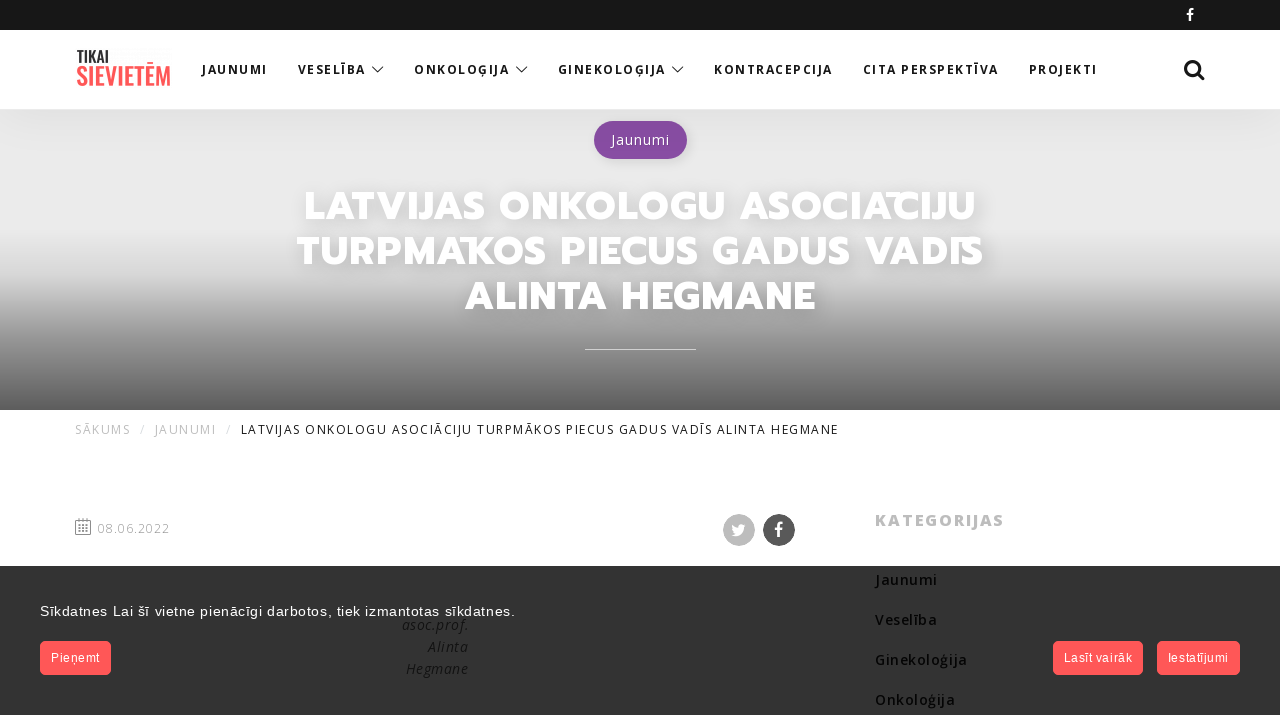

--- FILE ---
content_type: text/html; charset=UTF-8
request_url: https://tikaisievietem.lv/2022/06/08/latvijas-onkologu-asociaciju-turpmakos-piecus-gadus-vadis-alinta-hegmane/
body_size: 29463
content:
<!DOCTYPE html>
<html lang="en-US" prefix="og: http://ogp.me/ns#">
  <head>
    <meta charset="UTF-8">
    <meta http-equiv="X-UA-Compatible" content="IE=edge">
    <meta name="viewport" content="width=device-width, initial-scale=1">
		<style>
	/* Custom BSA_PRO Styles */

	/* fonts */

	/* form */
	.bsaProOrderingForm {   }
	.bsaProInput input,
	.bsaProInput input[type='file'],
	.bsaProSelectSpace select,
	.bsaProInputsRight .bsaInputInner,
	.bsaProInputsRight .bsaInputInner label {   }
	.bsaProPrice  {  }
	.bsaProDiscount  {   }
	.bsaProOrderingForm .bsaProSubmit,
	.bsaProOrderingForm .bsaProSubmit:hover,
	.bsaProOrderingForm .bsaProSubmit:active {   }

	/* alerts */
	.bsaProAlert,
	.bsaProAlert > a,
	.bsaProAlert > a:hover,
	.bsaProAlert > a:focus {  }
	.bsaProAlertSuccess {  }
	.bsaProAlertFailed {  }

	/* stats */
	.bsaStatsWrapper .ct-chart .ct-series.ct-series-b .ct-bar,
	.bsaStatsWrapper .ct-chart .ct-series.ct-series-b .ct-line,
	.bsaStatsWrapper .ct-chart .ct-series.ct-series-b .ct-point,
	.bsaStatsWrapper .ct-chart .ct-series.ct-series-b .ct-slice.ct-donut { stroke: #673AB7 !important; }

	.bsaStatsWrapper  .ct-chart .ct-series.ct-series-a .ct-bar,
	.bsaStatsWrapper .ct-chart .ct-series.ct-series-a .ct-line,
	.bsaStatsWrapper .ct-chart .ct-series.ct-series-a .ct-point,
	.bsaStatsWrapper .ct-chart .ct-series.ct-series-a .ct-slice.ct-donut { stroke: #FBCD39 !important; }

	/* Custom CSS */
	.bsaProContainer-1, .bsaProContainerNew{
margin:0 auto 1.5em auto;
max-width:1000px;
}

 .editium-sidebar-inner .bsaProContainerNew {
padding-bottom:2em;
border-bottom: 1px solid #ebebeb;
}


.bsaPopupWrapperInner {
max-width:980px;
}</style><meta name='robots' content='max-image-preview:large' />
<meta name="description" content="asoc.prof. Alinta Hegmane Latvijas Onkologu asociācijai (LOA) maijā ievēlēta jauna valde, bet par tās priekšsēdētāju ievēlēta asoc.prof. Alinta Hegmane, kas" ><link rel="canonical" href="https://tikaisievietem.lv/2022/06/08/latvijas-onkologu-asociaciju-turpmakos-piecus-gadus-vadis-alinta-hegmane/" />
	<!-- This site is optimized with the Yoast SEO Premium plugin v15.2 - https://yoast.com/wordpress/plugins/seo/ -->
	<title>Latvijas Onkologu asociāciju turpmākos piecus gadus vadīs Alinta Hegmane - TikaiSievietēm</title>
	<meta name="robots" content="index, follow, max-snippet:-1, max-image-preview:large, max-video-preview:-1" />
	<link rel="canonical" href="https://tikaisievietem.lv/2022/06/08/latvijas-onkologu-asociaciju-turpmakos-piecus-gadus-vadis-alinta-hegmane/" />
	<meta property="og:locale" content="en_US" />
	<meta property="og:type" content="article" />
	<meta property="og:title" content="Latvijas Onkologu asociāciju turpmākos piecus gadus vadīs Alinta Hegmane - TikaiSievietēm" />
	<meta property="og:description" content="Latvijas Onkologu asociācijai (LOA) maijā ievēlēta jauna valde, bet par tās priekšsēdētāju ievēlēta asoc.prof. Alinta Hegmane, kas turpmākos piecus gadus vadīs LOA, kuras nozīmīgas aktualitātes ir valsts finansējuma panākšana onkoplānam, kā arī nacionālā vēža centra izveide. Eiropas savienības kritērijiem atbilstoša nacionālā vēža centra izveide jau ir sākusies, taču tas ir komplekss process, kas saistīts ar [&hellip;]" />
	<meta property="og:url" content="https://tikaisievietem.lv/2022/06/08/latvijas-onkologu-asociaciju-turpmakos-piecus-gadus-vadis-alinta-hegmane/" />
	<meta property="og:site_name" content="TikaiSievietēm" />
	<meta property="article:published_time" content="2022-06-08T11:48:31+00:00" />
	<meta property="article:modified_time" content="2022-06-08T12:13:05+00:00" />
	<meta property="og:image" content="https://tikaisievietem.lv/wp-content/uploads/2022/06/shutterstock_150276857-scaled.jpg" />
	<meta property="og:image:width" content="2560" />
	<meta property="og:image:height" content="1704" />
	<meta name="twitter:card" content="summary_large_image" />
	<meta name="twitter:label1" value="Written by">
	<meta name="twitter:data1" value="dizainabrivzona">
	<meta name="twitter:label2" value="Est. reading time">
	<meta name="twitter:data2" value="1 minute">
	<script type="application/ld+json" class="yoast-schema-graph">{"@context":"https://schema.org","@graph":[{"@type":"WebSite","@id":"https://tikaisievietem.lv/#website","url":"https://tikaisievietem.lv/","name":"TikaiSieviet\u0113m","description":"Platforma ikvienai sievietei","potentialAction":[{"@type":"SearchAction","target":"https://tikaisievietem.lv/?s={search_term_string}","query-input":"required name=search_term_string"}],"inLanguage":"en-US"},{"@type":"ImageObject","@id":"https://tikaisievietem.lv/2022/06/08/latvijas-onkologu-asociaciju-turpmakos-piecus-gadus-vadis-alinta-hegmane/#primaryimage","inLanguage":"en-US","url":"https://tikaisievietem.lv/wp-content/uploads/2022/06/shutterstock_150276857-scaled.jpg","width":2560,"height":1704},{"@type":"WebPage","@id":"https://tikaisievietem.lv/2022/06/08/latvijas-onkologu-asociaciju-turpmakos-piecus-gadus-vadis-alinta-hegmane/#webpage","url":"https://tikaisievietem.lv/2022/06/08/latvijas-onkologu-asociaciju-turpmakos-piecus-gadus-vadis-alinta-hegmane/","name":"Latvijas Onkologu asoci\u0101ciju turpm\u0101kos piecus gadus vad\u012bs Alinta Hegmane - TikaiSieviet\u0113m","isPartOf":{"@id":"https://tikaisievietem.lv/#website"},"primaryImageOfPage":{"@id":"https://tikaisievietem.lv/2022/06/08/latvijas-onkologu-asociaciju-turpmakos-piecus-gadus-vadis-alinta-hegmane/#primaryimage"},"datePublished":"2022-06-08T11:48:31+00:00","dateModified":"2022-06-08T12:13:05+00:00","author":{"@id":"https://tikaisievietem.lv/#/schema/person/c7c7f87af66a25a2d6452fea40ad845d"},"inLanguage":"en-US","potentialAction":[{"@type":"ReadAction","target":["https://tikaisievietem.lv/2022/06/08/latvijas-onkologu-asociaciju-turpmakos-piecus-gadus-vadis-alinta-hegmane/"]}]},{"@type":"Person","@id":"https://tikaisievietem.lv/#/schema/person/c7c7f87af66a25a2d6452fea40ad845d","name":"dizainabrivzona","image":{"@type":"ImageObject","@id":"https://tikaisievietem.lv/#personlogo","inLanguage":"en-US","url":"https://secure.gravatar.com/avatar/3d824538d3a60d72da900dd631504b43?s=96&d=mm&r=g","caption":"dizainabrivzona"},"sameAs":["https://tikaisievietem.lv"]}]}</script>
	<!-- / Yoast SEO Premium plugin. -->


<link rel='dns-prefetch' href='//fonts.googleapis.com' />
<link rel='dns-prefetch' href='//s.w.org' />
<link rel="alternate" type="application/rss+xml" title="TikaiSievietēm &raquo; Feed" href="https://tikaisievietem.lv/feed/" />
<link rel="alternate" type="application/rss+xml" title="TikaiSievietēm &raquo; Comments Feed" href="https://tikaisievietem.lv/comments/feed/" />

				<meta property="fb:app_id" content="8536995412"/>
		
						<meta property="fb:admins" content="5584215"/>
						<meta property="fb:admins" content="253664"/>
		
		<meta property="og:locale" content="en-US"/>

					<meta property="og:title" content="Latvijas Onkologu asociāciju turpmākos piecus gadus vadīs Alinta Hegmane - TikaiSievietēm" />
			<meta property="og:type" content="article" />
			<meta property="og:url" content="https://tikaisievietem.lv/2022/06/08/latvijas-onkologu-asociaciju-turpmakos-piecus-gadus-vadis-alinta-hegmane/" />
						<meta property="og:image" content="https://tikaisievietem.lv/wp-content/uploads/2022/06/shutterstock_150276857-scaled.jpg" />
						<meta property="og:description" content="asoc.prof. Alinta Hegmane Latvijas Onkologu asociācijai (LOA) maijā ievēlēta jauna valde, bet par tās priekšsēdētāju ievēlēta asoc.prof. Alinta Hegmane, kas" /> <!-- On affiche la variable -->
				<script type="text/javascript">
			window._wpemojiSettings = {"baseUrl":"https:\/\/s.w.org\/images\/core\/emoji\/13.1.0\/72x72\/","ext":".png","svgUrl":"https:\/\/s.w.org\/images\/core\/emoji\/13.1.0\/svg\/","svgExt":".svg","source":{"concatemoji":"https:\/\/tikaisievietem.lv\/wp-includes\/js\/wp-emoji-release.min.js?ver=5.8.2"}};
			!function(e,a,t){var n,r,o,i=a.createElement("canvas"),p=i.getContext&&i.getContext("2d");function s(e,t){var a=String.fromCharCode;p.clearRect(0,0,i.width,i.height),p.fillText(a.apply(this,e),0,0);e=i.toDataURL();return p.clearRect(0,0,i.width,i.height),p.fillText(a.apply(this,t),0,0),e===i.toDataURL()}function c(e){var t=a.createElement("script");t.src=e,t.defer=t.type="text/javascript",a.getElementsByTagName("head")[0].appendChild(t)}for(o=Array("flag","emoji"),t.supports={everything:!0,everythingExceptFlag:!0},r=0;r<o.length;r++)t.supports[o[r]]=function(e){if(!p||!p.fillText)return!1;switch(p.textBaseline="top",p.font="600 32px Arial",e){case"flag":return s([127987,65039,8205,9895,65039],[127987,65039,8203,9895,65039])?!1:!s([55356,56826,55356,56819],[55356,56826,8203,55356,56819])&&!s([55356,57332,56128,56423,56128,56418,56128,56421,56128,56430,56128,56423,56128,56447],[55356,57332,8203,56128,56423,8203,56128,56418,8203,56128,56421,8203,56128,56430,8203,56128,56423,8203,56128,56447]);case"emoji":return!s([10084,65039,8205,55357,56613],[10084,65039,8203,55357,56613])}return!1}(o[r]),t.supports.everything=t.supports.everything&&t.supports[o[r]],"flag"!==o[r]&&(t.supports.everythingExceptFlag=t.supports.everythingExceptFlag&&t.supports[o[r]]);t.supports.everythingExceptFlag=t.supports.everythingExceptFlag&&!t.supports.flag,t.DOMReady=!1,t.readyCallback=function(){t.DOMReady=!0},t.supports.everything||(n=function(){t.readyCallback()},a.addEventListener?(a.addEventListener("DOMContentLoaded",n,!1),e.addEventListener("load",n,!1)):(e.attachEvent("onload",n),a.attachEvent("onreadystatechange",function(){"complete"===a.readyState&&t.readyCallback()})),(n=t.source||{}).concatemoji?c(n.concatemoji):n.wpemoji&&n.twemoji&&(c(n.twemoji),c(n.wpemoji)))}(window,document,window._wpemojiSettings);
		</script>
		<style type="text/css">
img.wp-smiley,
img.emoji {
	display: inline !important;
	border: none !important;
	box-shadow: none !important;
	height: 1em !important;
	width: 1em !important;
	margin: 0 .07em !important;
	vertical-align: -0.1em !important;
	background: none !important;
	padding: 0 !important;
}
</style>
	<link rel='stylesheet' id='litespeed-cache-dummy-css'  href='https://tikaisievietem.lv/wp-content/plugins/litespeed-cache/assets/css/litespeed-dummy.css?ver=5.8.2' type='text/css' media='all' />
<link rel='stylesheet' id='ct-ultimate-gdpr-cookie-popup-css'  href='https://tikaisievietem.lv/wp-content/plugins/ct-ultimate-gdpr/assets/css/cookie-popup.min.css?ver=5.8.2' type='text/css' media='all' />
<style id='ct-ultimate-gdpr-cookie-popup-inline-css' type='text/css'>
.ct-ultimate-gdpr-trigger-modal-rounded .fa {
margin-right:0!important;
}
</style>
<link rel='stylesheet' id='dashicons-css'  href='https://tikaisievietem.lv/wp-includes/css/dashicons.min.css?ver=5.8.2' type='text/css' media='all' />
<link rel='stylesheet' id='wp-block-library-css'  href='https://tikaisievietem.lv/wp-includes/css/dist/block-library/style.min.css?ver=5.8.2' type='text/css' media='all' />
<link rel='stylesheet' id='buy_sell_ads_pro_main_stylesheet-css'  href='https://tikaisievietem.lv/wp-content/plugins/bsa-plugin-pro-scripteo/frontend/css/asset/style.css?v=4.3.22&#038;ver=5.8.2' type='text/css' media='all' />
<link rel='stylesheet' id='buy_sell_ads_pro_user_panel-css'  href='https://tikaisievietem.lv/wp-content/plugins/bsa-plugin-pro-scripteo/frontend/css/asset/user-panel.css?ver=5.8.2' type='text/css' media='all' />
<link rel='stylesheet' id='buy_sell_ads_pro_template_stylesheet-css'  href='https://tikaisievietem.lv/wp-content/plugins/bsa-plugin-pro-scripteo/frontend/css/all.css?ver=5.8.2' type='text/css' media='all' />
<link rel='stylesheet' id='buy_sell_ads_pro_animate_stylesheet-css'  href='https://tikaisievietem.lv/wp-content/plugins/bsa-plugin-pro-scripteo/frontend/css/asset/animate.css?ver=5.8.2' type='text/css' media='all' />
<link rel='stylesheet' id='buy_sell_ads_pro_chart_stylesheet-css'  href='https://tikaisievietem.lv/wp-content/plugins/bsa-plugin-pro-scripteo/frontend/css/asset/chart.css?ver=5.8.2' type='text/css' media='all' />
<link rel='stylesheet' id='buy_sell_ads_pro_carousel_stylesheet-css'  href='https://tikaisievietem.lv/wp-content/plugins/bsa-plugin-pro-scripteo/frontend/css/asset/bsa.carousel.css?ver=5.8.2' type='text/css' media='all' />
<link rel='stylesheet' id='buy_sell_ads_pro_materialize_stylesheet-css'  href='https://tikaisievietem.lv/wp-content/plugins/bsa-plugin-pro-scripteo/frontend/css/asset/material-design.css?ver=5.8.2' type='text/css' media='all' />
<link rel='stylesheet' id='jquery-ui-css'  href='https://tikaisievietem.lv/wp-content/plugins/bsa-plugin-pro-scripteo/frontend/css/asset/ui-datapicker.css?ver=5.8.2' type='text/css' media='all' />
<link rel='stylesheet' id='contact-form-7-css'  href='https://tikaisievietem.lv/wp-content/plugins/contact-form-7/includes/css/styles.css?ver=5.5.3' type='text/css' media='all' />
<link rel='stylesheet' id='ct-ultimate-gdpr-css'  href='https://tikaisievietem.lv/wp-content/plugins/ct-ultimate-gdpr/assets/css/style.min.css?ver=2.5' type='text/css' media='all' />
<link rel='stylesheet' id='ct-ultimate-gdpr-font-awesome-css'  href='https://tikaisievietem.lv/wp-content/plugins/ct-ultimate-gdpr/assets/css/fonts/font-awesome/css/font-awesome.min.css?ver=5.8.2' type='text/css' media='all' />
<link rel='stylesheet' id='ct-ultimate-gdpr-custom-fonts-css'  href='https://tikaisievietem.lv/wp-content/plugins/ct-ultimate-gdpr/assets/css/fonts/fonts.css?ver=5.8.2' type='text/css' media='all' />
<link rel='stylesheet' id='photoswipe-lib-css'  href='https://tikaisievietem.lv/wp-content/plugins/photo-swipe/lib/photoswipe.css?ver=4.1.1.1' type='text/css' media='all' />
<link rel='stylesheet' id='photoswipe-default-skin-css'  href='https://tikaisievietem.lv/wp-content/plugins/photo-swipe/lib/default-skin/default-skin.css?ver=4.1.1.1' type='text/css' media='all' />
<link rel='stylesheet' id='rs-plugin-settings-css'  href='https://tikaisievietem.lv/wp-content/plugins/revslider/public/assets/css/rs6.css?ver=6.3.9' type='text/css' media='all' />
<style id='rs-plugin-settings-inline-css' type='text/css'>
#rs-demo-id {}
</style>
<link rel='stylesheet' id='simple-banner-style-css'  href='https://tikaisievietem.lv/wp-content/plugins/simple-banner/simple-banner.css?ver=2.10.6' type='text/css' media='all' />
<link rel='stylesheet' id='style-css'  href='https://tikaisievietem.lv/wp-content/themes/editium/style.min.css?ver=1.8.11' type='text/css' media='all' />
<style id='style-inline-css' type='text/css'>
body,.editium-page-infos-title .editium-lead-text{font-family: "Open Sans";}.editium-body-text, .editium-post-card .editium-excerpt, .editium-post-content p, .editium-post-content ul, .editium-post-content ol, .editium-post-content dl, .editium-post-content dd, .comment-content, .wp-caption-text, .wp-caption-text p,article.editium-wp-post > header .editium-chapo p,.editium-slogan,.mc4wp-form-fields p{font-family: "Open Sans";font-size: 16px;font-weight: ;-webkit-font-smoothing: auto;}.editium-body-text, .editium-post-card .editium-excerpt, .editium-post-content p, .editium-post-content ul, .editium-post-content ol, .editium-post-content dl, .editium-post-content dd, .comment-content, .wp-caption-text, .wp-caption-text p,article.editium-wp-post > header .editium-chapo p,.editium-slogan{-moz-osx-font-smoothing: initial;}.editium-wp-post blockquote, .editium-wp-post blockquote p,article.editium-wp-post > header .editium-chapo p{font-family: "Open Sans";font-size: 18px;}.editium-page-description, .editium-page-description p{font-family: "Open Sans";font-size: 18px;}@media only screen and (max-width: 479px){.editium-page-description,.editium-page-description p,article.editium-wp-post > header .editium-chapo p{font-size: 15.75px;}}@media only screen and (max-width: 479px){.editium-wp-post blockquote,.editium-wp-post blockquote p{font-family: "Open Sans";font-size: 17.5px;}}@media only screen and (max-width: 479px){.editium-body-text, .editium-post-card .editium-excerpt, .editium-post-content p, .editium-post-content ul, .editium-post-content ol, .editium-post-content dl, .editium-post-content dd, .comment-content{font-size: 14px;}}.editium-post-card.editium-post-card-small .editium-excerpt,.wpcf7 label{font-size: 14px;}@media only screen and (min-width: 600px) and (max-width: 991px){.editium-module .editium-nb-cols-3.editium-module-small-extrasmall .editium-post-card-small .editium-excerpt,.editium-module .editium-nb-cols-3 .editium-post-card-small .editium-excerpt{font-size: 16px;}}@media only screen and (max-width: 599px) and (min-width: 480px){.editium-post-card.editium-post-card-small .editium-excerpt{font-size: 16px;}}.seoreadywp_about .editium-site-description, .wp-caption-text, .wp-caption-text p{font-size: 14px;}.wp-caption-text,.wp-caption-text p,.editium-wp-post .wp-caption-text,.editium-wp-post .wp-caption-text p{font-size: 11.9px;}@media only screen and (min-width: 480px){.wp-caption-text,.wp-caption-text p,.editium-wp-post .wp-caption-text,.editium-wp-post .wp-caption-text p{font-size: 14px;}}h1, .h1, h2, .h2, h3, .h3, h4, .h4, h5, .h5, h6, .h6,.editium-sidebar-post-title,.editium-post-title{font-family: "Prompt";}.editium-design-heading{font-family: "Open Sans";}h1, .h1, h2, .h2, h3, .h3, h4, .h4, h5, .h5,.editium-item-content .editium-post-title,.editium-item-content .editium-sidebar-post-title,.editium-lead-text:not(.editium-cat-info){font-weight: 800;}h1, .h1, h2, .h2, h3, .h3, h4, .h4, h5, .h5{margin-top: 41.886784px;}@media only screen and (max-width: 479px){h1, .h1, h2, .h2, h3, .h3, h4, .h4, h5, .h5{margin-top: 36.650936px;}}h1, .h1, h2, .h2, h3, .h3, h4, .h4, h5, .h5{-webkit-font-smoothing: auto;}h1, .h1, h2, .h2, h3, .h3, h4, .h4, h5, .h5{-moz-osx-font-smoothing: initial;}h1, .h1, h2, .h2, h3, .h3, h4, .h4, h5, .h5,.editium-doc-header h1,.editium-doc-header .editium-header-cover h1,.editium-doc-header .editium-header-cover .h1, .editium-doc-header .h1{letter-spacing: 0.04em;}.editium-general-ucase .editium-doc-header h1, .editium-general-ucase .editium-doc-header .h1,.editium-general-ucase .editium-doc-header .editium-header-cover h1,.editium-general-ucase .editium-doc-header .editium-header-cover .h1{letter-spacing: 0.03em;}.editium-post-card header h2,.editium-post-card header .h2,.editium-sidebar-post-title,.editium-post-title{letter-spacing: 0.04em;}.editium-widget .editium-lead-text{font-weight: 800;}.editium-primary,a:hover,a:focus,.btn-primary.btn-trans,.button-toggle:hover,.button-toggle:focus, .editium-bottom-footer.dark a:hover,.editium-main-footer.dark .editium-widget a:hover,.editium-post-card .editium-post-card-img .icon,article .editium-toc-article a .icon,.comments-area .comments-title:before,.searchform button[type="submit"]:hover,.searchform button[type="submit"]:active,.searchform button[type="submit"]:focus, .navbar-default .navbar-nav > li > a:focus,.editium-networks .editium-icon-label:hover,#doc-summary li.active > a{color: #ff5757;}@media only screen and (min-width: 768px){.navbar-default .navbar-nav > li > a:hover,.navbar-default .navbar-nav > li > a.focus,.navbar-default .navbar-nav > .active > a,.navbar-default .navbar-nav > .active > a:focus,.navbar-default .navbar-nav > .active > a:hover,.navbar-default .navbar-nav > .open > a:focus,.navbar-default .navbar-nav > .open > a:hover,.seoreadywp_social .editium-networks li .editium-network-wrapper a:hover .icon{color: #ff5757;}}@media only screen and (max-width: 767px){.navbar-default .navbar-nav > .open > a:focus{color: #ff5757;}}@media only screen and (max-width: 767px){.navbar-default .navbar-nav > .open.active > a:focus{color: #fff;}}.editium-primary,a:hover,.editium-classic,.editium-classic:hover,.pagination.editium-trans a:hover,.pagination.editium-trans a:active,.pagination.editium-trans a:focus,.post-pagination.editium-trans a:hover .page-numbers,.post-pagination.editium-trans a:active .page-numbers,.post-pagination.editium-trans a:focus .page-numbers,.editium-post-card header a.editium-post-link:hover,.editium-post-tags a:hover,.editium-post-tags a:active,.editium-post-tags a:focus,.editium-widget a:hover,.editium-wp-recentcomments ul .comment-author-link a:hover,.tagcloud a:hover,.tagcloud a:active,.tagcloud a:focus,#top-menu-wrapper.editium-dark .navbar-nav > li > a:hover,#top-menu-wrapper.editium-dark .editium-networks .editium-icon-label:hover{color: #ff5757;}.editium-primary{color: #ff2424;}.editium-secondary, .editium-post-category, a.editium-post-category:hover, a.editium-post-category:active{color: #7f7f7f;}::selection{background-color: #ff5757;}::-moz-selection{background-color: #ff5757;}.editium-bg-primary, .pagination a:hover, .pagination a:active, .pagination a:focus, .post-pagination a:hover .page-numbers, .post-pagination a:active .page-numbers, .post-pagination a:focus .page-numbers, #editium-back-top:hover .icon, .btn-primary, .navbar-default .navbar-toggle:hover .icon-bar, .navbar-default .navbar-toggle:focus .icon-bar, .navbar-collapse.in .navbar-nav > li > a:hover, .navbar-collapse.collapsing .navbar-nav > li > a:hover, .navbar-collapse.in .navbar-nav > li > a.active, .navbar-collapse.collapsing .navbar-nav > li > a.active, .navbar-collapse.in .navbar-nav > .active > a, .navbar-collapse.collapsing .navbar-nav > .active > a, .navbar-nav > li > .dropdown-menu li > a:hover, .dropdown-menu li > a:hover, .dropdown-submenu > .dropdown-menu li > a:hover, .editium-info-footer, .editium-post-card footer .more-link:hover .srwp-icon-right-open-big, .editium-post-card .editium-sticky .icon, .editium-post-card.sticky .editium-sticky .icon, .editium-post-card.editium-post-card-small .editium-sticky .icon, .editium-post-card.sticky.editium-post-card-small .editium-sticky .icon, .comments-area footer.reply a.comment-reply-link, .editium-main-footer .searchform span.input-group-btn button[type="submit"], .editium-top-footer .searchform span.input-group-btn button[type="submit"], .search-two-lines span.input-group-btn button[type="submit"], table#wp-calendar tbody td a:hover, .editium-main-footer.dark #wp-calendar thead th, .editium-main-footer.dark .editium-widget .cat-item .badge, input[type="submit"], .dropdown-menu > .active > a, .dropdown-menu > .active > a:hover, .dropdown-menu > .active > a:focus{background-color: #ff5757;}.editium-bg-primary-dark,.pagination a:hover,.pagination a:active,.pagination a:focus,.post-pagination a:hover .page-numbers,.post-pagination a:active .page-numbers,.post-pagination a:focus .page-numbers,.btn-primary:hover,.btn-primary:active,.btn-primary:focus,input[type="submit"]:hover,input[type="submit"]:active,input[type="submit"]:focus,.editium-post-card footer .more-link:hover .srwp-icon-right-open-big,.editium-post-card header a.editium-post-link:hover .srwp-icon-right-open-big,.comments-area footer.reply a.comment-reply-link:hover,.comments-area footer.reply a.comment-reply-link:active,.comments-area footer.reply a.comment-reply-link:focus,.editium-main-footer .searchform span.input-group-btn button[type="submit"]:hover,.editium-top-footer .searchform span.input-group-btn button[type="submit"]:hover,.search-two-lines span.input-group-btn button[type="submit"]:hover{background-color: #ff2424;}@media only screen and (min-width: 768px){.navbar-default.editium-navbar-inline.editium-block-menus #menu-navbar-collapse-general .navbar-nav > li > a:hover, .navbar-default.editium-navbar-inline.editium-block-menus #menu-navbar-collapse-general .navbar-nav > li > a.focus,.navbar-default.editium-navbar-inline.editium-block-menus #menu-navbar-collapse-general .navbar-nav > .active > a, .navbar-default.editium-navbar-inline.editium-block-menus #menu-navbar-collapse-general .navbar-nav > .active > a:focus, .navbar-default.editium-navbar-inline.editium-block-menus #menu-navbar-collapse-general .navbar-nav > .active > a:hover, .navbar-default.editium-navbar-inline.editium-block-menus #menu-navbar-collapse-general .navbar-nav > .open > a:focus, .navbar-default.editium-navbar-inline.editium-block-menus #menu-navbar-collapse-general .navbar-nav > .open > a:hover{background-color: #ff5757;}}@media only screen and (max-width: 767px){.navbar-default .navbar-nav .open .dropdown-menu > li > a:hover,	.navbar-default .navbar-nav .open .dropdown-menu > li > a:focus, .navbar-default .navbar-nav .open .dropdown-menu > .active > a:hover, .navbar-default .navbar-nav .open .dropdown-menu > .active > a:focus, .navbar-default .navbar-nav .open .dropdown-menu > .active > a{background-color: #ff5757;}}.editium-bg-secondary,.editium-post-category.editium-post-category-label,.editium-doc-header .h1.editium-underlined.editium-cat-color:after{background-color: #7f7f7f;}.editium-bd-primary,#editium-back-top:hover .icon,.btn-primary,input[type="submit"],.editium-post-card .editium-sticky .icon,.editium-post-card.sticky .editium-sticky .icon,.editium-post-card.editium-post-card-small .editium-sticky .icon,.editium-post-card.sticky.editium-post-card-small .editium-sticky .icon,.editium-wp-post blockquote,.comments-area footer.reply a.comment-reply-link,.editium-main-footer .searchform span.input-group-btn button[type="submit"],.editium-top-footer .searchform span.input-group-btn button[type="submit"],.search-two-lines span.input-group-btn button[type="submit"],input[type="submit"]{border-color: #ff5757;}.editium-bd-primary-dark,.pagination a:hover,.pagination a:active,.pagination a:focus,.post-pagination a:hover .page-numbers,.post-pagination a:active .page-numbers,.post-pagination a:focus .page-numbers,.pagination.editium-trans a:hover,.pagination.editium-trans a:active,.pagination.editium-trans a:focus,.post-pagination.editium-trans a:hover .page-numbers,.post-pagination.editium-trans a:active .page-numbers,.post-pagination.editium-trans a:focus .page-numbers,.btn-primary:hover,.btn-primary:active,.btn-primary:focus,.editium-post-tags a:hover,.editium-post-tags a:active,.editium-post-tags a:focus,.editium-post-content p a,.comments-area footer.reply a.comment-reply-link:hover,.comments-area footer.reply a.comment-reply-link:active,.comments-area footer.reply a.comment-reply-link:focus,.editium-main-footer .searchform span.input-group-btn button[type="submit"]:hover,.editium-top-footer .searchform span.input-group-btn button[type="submit"]:hover,.search-two-lines span.input-group-btn button[type="submit"]:hover,.tagcloud a:hover,.tagcloud a:active,.tagcloud a:focus,input[type="submit"]:hover,input[type="submit"]:active,input[type="submit"]:focus{border-color: #ff2424;}.editium-gray,.modal-dialog,.editium-post-card .editium-excerpt,.editium-post-card .editium-nav-share .editium-icon-label.editium-trans .srwp-icon-facebook,.editium-wp-post .editium-nav-share .editium-icon-label.editium-trans .srwp-icon-facebook,.editium-wp-post figcaption,#respond label,.editium-doc-header .editium-page-description,.editium-doc-header .editium-page-description p,.editium-doc-header.editium-module-header.editium-classic-module-header .editium-module-header-inner h2.h1 a:hover{color: #595959;}@media only screen and (min-width: 768px){.slickslider .editium-slide-inner.editium-background.editium-bg-white .editium-cover-infos-content-inner a:not(.editium-post-category):hover,.editium-header-cover.editium-small-heading.editium-background.editium-bg-white .editium-cover-infos-content-inner h2 a:hover, .editium-header-cover.editium-big-heading.editium-background.editium-bg-white .editium-cover-infos-content-inner h2 a:hover{color: #595959;}}.editium-doc-header.editium-module-header .editium-classic-module-header h2 a:hover{color: #595959;}.editium-gray-darker,body,a,.pagination.editium-trans a.current,.pagination.editium-trans span.current,.pagination.editium-trans .page-numbers.current,.post-pagination.editium-trans span.page-numbers,kbd,.btn-trans,.navbar-default .editium-logo,.navbar-default .navbar-nav > li > a,.editium-post-card header a.editium-post-link,.searchform button[type="submit"],table#wp-calendar caption,.editium-main-footer.dark #wp-calendar tbody td,.navbar-default .navbar-nav > .open > a,.dropdown-menu .dropdown-submenu > a,.form-control,.editium-networks .editium-icon-label,.comments-area .comments-title,.comments-area .comment-reply-title,.mc4wp-form-fields input[type="text"]{color: #171717;}@media only screen and (min-width: 768px){.editium-header-cover.editium-small-heading.editium-background.editium-bg-white .editium-cover-infos-content-inner h2,.editium-header-cover.editium-big-heading.editium-background.editium-bg-white .editium-cover-infos-content-inner h2,.slickslider .editium-slide-inner.editium-background.editium-bg-white .editium-cover-infos-content-inner h1,.slickslider .editium-slide-inner.editium-background.editium-bg-white .editium-cover-infos-content-inner a:not(.editium-post-category){color: #171717;}}@media only screen and (min-width: 768px){.slickslider .editium-slide-inner.editium-background.editium-bg-white .editium-cover-infos-content-inner .editium-post-meta .editium-post-meta-wrapper{color: #8d8d8d;}}.dropdown-menu > .active > a,.dropdown-menu > .active > a:hover, .dropdown-menu > .active > a:focus{color: #ffffff;}.nav .open > a{color: #171717;}.editium-dark-title .editium-widget .editium-lead-text{color: #171717;}.editium-breadcrumb-wrapper .breadcrumb .active{color: #171717;}.editium-gray-darker{color: #171717;}.editium-gray-average,.modal-dialog .modal-header button.close,.btn-default.btn-trans,.navbar-default .editium-logo:hover,.editium-post-meta,.editium-post-card .editium-nav-share .editium-icon-label.editium-trans .srwp-icon-gplus,.editium-wp-post .editium-nav-share .editium-icon-label.editium-trans .srwp-icon-gplus,.editium-wp-post blockquote p,article .editium-toc-article p.h3 small,.comments-area header.comment-meta .comment-date,.editium-date-item,.editium-main-footer.dark .seoreadywp_about .editium-slogan,.editium-module .editium-item-content .editium-date-item{color: #8d8d8d;}.editium-breadcrumb-wrapper .breadcrumb a{color: #bdbdbd;}.editium-breadcrumb-wrapper .breadcrumb a:hover{color: #171717;}.editium-gray-light,.editium-lead-text,.editium-cat-info,.pagination.editium-trans a,.pagination.editium-trans span,.pagination.editium-trans .page-numbers,.post-pagination.editium-trans span,.post-pagination.editium-trans a .page-numbers,.editium-post-card .editium-nav-share .editium-icon-label.editium-trans .srwp-icon-twitter,.editium-wp-post .editium-nav-share .editium-icon-label.editium-trans .srwp-icon-twitter,.editium-post-tags a,article .editium-toc-article ol,.tagcloud a,article .editium-toc-article p.h3,.dropdown-header,.editium-doc-header.editium-module-header .editium-classic-module-header a.editium-show-all span,.editium-doc-header.editium-module-header.editium-classic-module-header .editium-module-header-inner a.editium-show-all span,.editium-module-carousel .slick-prev:before{color: #bdbdbd;}.editium-breadcrumb-wrapper.dark .breadcrumb a{color: #c9c9c9;}.form-control::-webkit-input-placeholder{color: #bdbdbd;}.form-control:-ms-input-placeholder{color: #bdbdbd;}.form-control::-moz-placeholder{color: #bdbdbd;}@media only screen and (min-width: 768px){.editium-header-cover.editium-small-heading.editium-background.editium-bg-white .editium-lead-text,.editium-header-cover.editium-big-heading.editium-background.editium-bg-white .editium-lead-text{color: #bdbdbd;}}.editium-light-title .editium-widget .editium-lead-text{color: #bdbdbd;}.editium-gray-lighter,.editium-bottom-footer.dark a,.editium-main-footer.dark,.editium-main-footer.dark .editium-widget a,.editium-main-footer.dark .searchform input, .editium-bottom-footer.dark,.editium-main-footer.dark .editium-networks .editium-icon-label{color: #ebebeb;}.editium-header-cover .editium-slide-inner a:not(.editium-post-category):hover,.editium-doc-header.editium-module-header h2.h1 a:hover{color: #ebebeb;}.editium-gray-extra-light{color: #f8f8f8;}.editium-white-title .editium-widget .editium-lead-text,.editium-main-footer.dark.editium-white-title .editium-widget .editium-lead-text{color: #f8f8f8;}.editium-bg-gray,.editium-doc-header h1.editium-underlined:after,.editium-doc-header .h1.editium-underlined:after,.editium-post-card .editium-nav-share .editium-icon-label .srwp-icon-facebook,.editium-post-card .editium-nav-share .editium-icon-label .srwp-icon-linkedin,.editium-wp-post .editium-nav-share .editium-icon-label .srwp-icon-facebook,.editium-wp-post .editium-nav-share .editium-icon-label .srwp-icon-linkedin,.editium-wp-post .editium-nav-share .editium-icon-label .icon,.editium-post-card .editium-nav-share .editium-icon-label .icon{background-color: #595959;}.editium-bg-gray-dark,.pagination a.current,.pagination span.current,.pagination .page-numbers.current,.post-pagination span.page-numbers,.navbar-default .navbar-toggle .icon-bar,.srwp-icon-right-open-big,.editium-widget .cat-item .badge,.editium-main-footer.dark .searchform input,.tooltip-inner,a.editium-post-category.editium-post-category-label:hover,a.editium-post-category.editium-post-category-label:active,.editium-post-card .editium-nav-share .editium-icon-label .srwp-icon-tumblr,.editium-wp-post .editium-nav-share .editium-icon-label .srwp-icon-tumblr,.seoreadywp_img_link .editium-link-text-label.editium-dark,.seoreadywp_img_link a:hover .editium-link-text-label{background-color: #303030;}.editium-main-footer.dark, .editium-breadcrumb-wrapper.dark{background-color: #1e1e1e;border-color: #1e1e1e;}@media only screen and (min-width: 768px){.slickslider .editium-slide-inner.editium-background.editium-bg-black .editium-cover-infos-content-inner,.editium-header-cover.editium-big-heading.editium-background.editium-bg-black .editium-cover-infos-content-inner, .editium-header-cover.editium-small-heading.editium-background.editium-bg-black .editium-cover-infos-content-inner{background-color: rgba(48,48,48,0.96);}}.editium-doc-header.editium-module-header.editium-classic-module-header .editium-module-header-inner h2.h1.editium-dark:after{background-color: #171717;}.editium-dark-bg-title .editium-widget .editium-lead-text,.editium-dark-title.editium-underlined-title .editium-widget .editium-lead-text:after,.editium-centered-title.editium-dark-title.editium-underlined-title .editium-widget .editium-lead-text:after{background-color: #171717;}.editium-bg-gray-darker,editium-main-footer.dark, .editium-bottom-footer.dark,#top-menu-wrapper.editium-dark{background-color: #171717;}.editium-bg-gray-average,.pagination a,.pagination span,.pagination .page-numbers,.post-pagination span,.post-pagination a .page-numbers,#editium-back-top .icon,.editium-post-card .editium-nav-share .editium-icon-label .srwp-icon-gplus,.editium-post-card .editium-nav-share .editium-icon-label .srwp-icon-pinterest,.editium-wp-post .editium-nav-share .editium-icon-label .srwp-icon-gplus,.editium-wp-post .editium-nav-share .editium-icon-label .srwp-icon-pinterest,table#wp-calendar tbody td a,.label-default, .comments-area .bypostauthor .editium-post-author{background-color: #8d8d8d;}.editium-bg-gray-light,.editium-post-card .editium-nav-share .editium-icon-label .srwp-icon-twitter,.editium-post-card .editium-nav-share .editium-icon-label .srwp-icon-twitter,.editium-wp-post .editium-nav-share .editium-icon-label .srwp-icon-twitter,.editium-wp-post .editium-nav-share .editium-icon-label .srwp-icon-twitter{background-color: #bdbdbd;}.editium-underlined-title .editium-widget .editium-lead-text:after,.editium-centered-title.editium-underlined-title .editium-widget .editium-lead-text:after{background-color: #bdbdbd;}.editium-bg-gray-lighter,table > thead > tr > th,.table > thead > tr > th,kbd,code,pre,.editium-header-cover .flex-control-nav li a,.editium-header-cover .flex-control-nav li a.flex-active,.editium-header-cover .flex-control-nav li a:hover,.nav .open > a,.nav .open > a:focus,.editium-doc-header h1.editium-underlined:after, .editium-doc-header .h1.editium-underlined:after, .editium-doc-header .editium-page-infos h1.editium-underlined:after, article.editium-wp-post > header .editium-chapo.editium-underlined:after, .editium-doc-header.editium-module-header h2.h1:after,.editium-top-footer.editium-trans .editium-top-footer-inner:before{background-color: #ebebeb;}.editium-bg-gray-extra-light,.editium-top-footer, .editium-bottom-footer,.mc4wp-form{background-color: #f8f8f8;}.editium-light-bg-title .editium-widget .editium-lead-text{background-color: #f8f8f8;}.editium-main-footer.dark.editium-white-title.editium-underlined-title .editium-widget .editium-lead-text:after,.editium-main-footer.dark.editium-centered-title.editium-white-title.editium-underlined-title .editium-widget .editium-lead-text:after{background-color: #f8f8f8;}.editium-bd-gray,.editium-post-card .editium-nav-share .editium-icon-label .srwp-icon-facebook,.editium-post-card .editium-nav-share .editium-icon-label .srwp-icon-linkedin,.editium-wp-post .editium-nav-share .editium-icon-label .srwp-icon-facebook,.editium-wp-post .editium-nav-share .editium-icon-label .srwp-icon-linkedin,.editium-post-card .editium-nav-share .editium-icon-label .srwp-icon-gplus,.editium-post-card .editium-nav-share .editium-icon-label .srwp-icon-pinterest,.editium-wp-post .editium-nav-share .editium-icon-label .icon,.editium-post-card .editium-nav-share .editium-icon-label .icon{border-color: #595959;}.editium-bd-gray-dark,.pagination a.current,.pagination span.current,.pagination .page-numbers.current,.post-pagination span.page-numbers,.pagination.editium-trans a.current,.pagination.editium-trans span.current,.pagination.editium-trans .page-numbers.current,.post-pagination.editium-trans span.page-numbers,.editium-post-card .editium-nav-share .editium-icon-label .srwp-icon-tumblr,.editium-main-footer.dark .searchform input,.editium-wp-post .editium-nav-share .editium-icon-label .srwp-icon-tumblr{border-color: #303030;}.tooltip.top .tooltip-arrow,.tooltip.top-left .tooltip-arrow,.tooltip.top-right .tooltip-arrow{border-top-color: #303030;}.tooltip.right .tooltip-arrow{border-right-color: #303030;}.tooltip.left .tooltip-arrow{border-left-color: #303030;}.tooltip.bottom .tooltip-arrow,.tooltip.bottom-left .tooltip-arrow,.tooltip.bottom-right .tooltip-arrow{border-bottom-color: #303030;}@media only screen and (min-width: 768px){.slickslider .editium-slide-inner.editium-background.editium-bg-black.editium-border .editium-cover-infos-content,.editium-header-cover.editium-big-heading.editium-background.editium-bg-black.editium-border .editium-cover-infos-content, .editium-header-cover.editium-small-heading.editium-background.editium-bg-black.editium-border .editium-cover-infos-content{border-color: rgba(48,48,48,0.96);}}.editium-bd-gray-darker{border-color: #171717;}.editium-title-border-under-dark .editium-widget .editium-lead-text,.editium-title-border-around-dark .editium-widget .editium-lead-text{border-color: #171717;}.editium-bd-gray-average,.pagination a,.pagination span,.pagination .page-numbers,.post-pagination span,.post-pagination a .page-numbers,#editium-back-top .icon,.form-control:focus,.editium-post-card .editium-nav-share .editium-icon-label .srwp-icon-gplus,.editium-post-card .editium-nav-share .editium-icon-label .srwp-icon-pinterest,.editium-wp-post .editium-nav-share .editium-icon-label .srwp-icon-gplus,.editium-wp-post .editium-nav-share .editium-icon-label .srwp-icon-pinterest,.searchform input[type="search"]:active,.searchform input[type="search"]:focus,.searchform input[type="search"]:active + span > button,.searchform input[type="search"]:focus + span > button,.wpcf7-form-control:focus,.mc4wp-form-fields input[type="text"]:focus{border-color: #8d8d8d;}.editium-bd-gray-light,.pagination.editium-trans a,.pagination.editium-trans span,.pagination.editium-trans .page-numbers,.post-pagination.editium-trans span,.post-pagination.editium-trans a .page-numbers,.editium-post-card .editium-nav-share .editium-icon-label .srwp-icon-twitter,.editium-wp-post .editium-nav-share .editium-icon-label .srwp-icon-twitter,.editium-post-tags a,.tagcloud a,.editium-doc-header.editium-module-header .editium-classic-module-header a.editium-show-all,.seoreadywp_social .editium-networks.editium-circled:not(.editium-colored-icon) .editium-icon-label .icon,.editium-doc-header.editium-module-header.editium-classic-module-header .editium-module-header-inner a.editium-show-all,.editium-module-carousel .slick-prev, .editium-module-carousel .slick-next{border-color: #bdbdbd;}.editium-bd-gray-lighter,table,.table,table th,.table th,table td,.table td,.navbar-default,.navbar-default.editium-border,.navbar-nav > li > .dropdown-menu,.dropdown-menu,.dropdown-submenu > .dropdown-menu,.editium-post-card .editium-post-card-inner,#menu-navbar-collapse-share p.editium-lead-text,article.editium-wp-post > footer,.editium-post-footer,.editium-author-resume-wrapper,article .editium-toc-article,.comments-area .comments-title,.comments-area .comment-reply-title,.comments-area .commentlist article.comment,.editium-widget-inner,.searchform button[type="submit"],table#wp-calendar tfoot td,.editium-main-footer,.editium-breadcrumb-wrapper,.editium-breadcrumb-wrapper .editium-breadcrumb,.editium-menubar-border #navbar #menu-navbar-collapse-general,.form-control,.mc4wp-form-fields input[type="text"]{border-color: #ebebeb;}.editium-title-border-under-light .editium-widget .editium-lead-text,.editium-title-border-around-light .editium-widget .editium-lead-text{border-color: #ebebeb;}.editium-bd-gray-extra-light{border-color: #f8f8f8;}.editium-main-footer.dark.editium-title-border-under-white .editium-widget .editium-lead-text,.editium-main-footer.dark.editium-title-border-around-white .editium-widget .editium-lead-text{border-color: #f8f8f8;}.pagination.editium-trans a, .pagination.editium-trans span, .pagination.editium-trans .page-numbers,.post-pagination.editium-trans span{background-color: transparent;}@media only screen and (max-width: 991px){.editium-widget .widget-search-editium .searchform button[type="submit"], .editium-widget.widget_search .searchform button[type="submit"]{background-color: #ff5757;border-color: #ff5757;}}@media only screen and (max-width: 991px){.editium-widget .widget-search-editium .searchform button[type="submit"]:hover, .editium-widget.widget_search .searchform button[type="submit"]:hover{background-color: #ff2424;border-color: #ff2424;}}.editium-post-category.editium-classic-cat.editium-cat-adas-vezis{color: #ff6666;}a.editium-post-category.editium-classic-cat.editium-cat-adas-vezis:hover{color: #ff6666;}.editium-post-category.editium-post-category-label.editium-cat-adas-vezis{background-color: #ff6666;}.editium-doc-header.editium-module-header.editium-classic-module-header .editium-module-header-inner h2.h1.editium-cat-color.editium-cat-adas-vezis:after{background-color: #ff6666;}.editium-post-category.editium-classic-cat.editium-cat-aknu-veseliba{color: #81d742;}a.editium-post-category.editium-classic-cat.editium-cat-aknu-veseliba:hover{color: #81d742;}.editium-post-category.editium-post-category-label.editium-cat-aknu-veseliba{background-color: #81d742;}.editium-doc-header.editium-module-header.editium-classic-module-header .editium-module-header-inner h2.h1.editium-cat-color.editium-cat-aknu-veseliba:after{background-color: #81d742;}.editium-post-category.editium-classic-cat.editium-cat-cita-perspektiva{color: #ffaf10;}a.editium-post-category.editium-classic-cat.editium-cat-cita-perspektiva:hover{color: #ffaf10;}.editium-post-category.editium-post-category-label.editium-cat-cita-perspektiva{background-color: #ffaf10;}.editium-doc-header.editium-module-header.editium-classic-module-header .editium-module-header-inner h2.h1.editium-cat-color.editium-cat-cita-perspektiva:after{background-color: #ffaf10;}.editium-post-category.editium-classic-cat.editium-cat-dzemdes-kakla-vezis-un-cpv{color: #ff6666;}a.editium-post-category.editium-classic-cat.editium-cat-dzemdes-kakla-vezis-un-cpv:hover{color: #ff6666;}.editium-post-category.editium-post-category-label.editium-cat-dzemdes-kakla-vezis-un-cpv{background-color: #ff6666;}.editium-doc-header.editium-module-header.editium-classic-module-header .editium-module-header-inner h2.h1.editium-cat-color.editium-cat-dzemdes-kakla-vezis-un-cpv:after{background-color: #ff6666;}.editium-post-category.editium-classic-cat.editium-cat-dzemdes-mioma{color: #ff4a00;}a.editium-post-category.editium-classic-cat.editium-cat-dzemdes-mioma:hover{color: #ff4a00;}.editium-post-category.editium-post-category-label.editium-cat-dzemdes-mioma{background-color: #ff4a00;}.editium-doc-header.editium-module-header.editium-classic-module-header .editium-module-header-inner h2.h1.editium-cat-color.editium-cat-dzemdes-mioma:after{background-color: #ff4a00;}.editium-post-category.editium-classic-cat.editium-cat-gariga-veseliba{color: #81d742;}a.editium-post-category.editium-classic-cat.editium-cat-gariga-veseliba:hover{color: #81d742;}.editium-post-category.editium-post-category-label.editium-cat-gariga-veseliba{background-color: #81d742;}.editium-doc-header.editium-module-header.editium-classic-module-header .editium-module-header-inner h2.h1.editium-cat-color.editium-cat-gariga-veseliba:after{background-color: #81d742;}.editium-post-category.editium-classic-cat.editium-cat-ginekologija{color: #ff4a00;}a.editium-post-category.editium-classic-cat.editium-cat-ginekologija:hover{color: #ff4a00;}.editium-post-category.editium-post-category-label.editium-cat-ginekologija{background-color: #ff4a00;}.editium-doc-header.editium-module-header.editium-classic-module-header .editium-module-header-inner h2.h1.editium-cat-color.editium-cat-ginekologija:after{background-color: #ff4a00;}.editium-doc-header.editium-module-header.editium-classic-module-header .editium-module-header-inner h2.h1.editium-cat-color.editium-cat-iekaisigas-zarnu-slimibas:after{background-color: #7f7f7f;}.editium-post-category.editium-classic-cat.editium-cat-jaunumi{color: #884da3;}a.editium-post-category.editium-classic-cat.editium-cat-jaunumi:hover{color: #884da3;}.editium-post-category.editium-post-category-label.editium-cat-jaunumi{background-color: #884da3;}.editium-doc-header.editium-module-header.editium-classic-module-header .editium-module-header-inner h2.h1.editium-cat-color.editium-cat-jaunumi:after{background-color: #884da3;}.editium-post-category.editium-classic-cat.editium-cat-kontracepcija{color: #288468;}a.editium-post-category.editium-classic-cat.editium-cat-kontracepcija:hover{color: #288468;}.editium-post-category.editium-post-category-label.editium-cat-kontracepcija{background-color: #288468;}.editium-doc-header.editium-module-header.editium-classic-module-header .editium-module-header-inner h2.h1.editium-cat-color.editium-cat-kontracepcija:after{background-color: #288468;}.editium-post-category.editium-classic-cat.editium-cat-kruts-vezis{color: #ff6666;}a.editium-post-category.editium-classic-cat.editium-cat-kruts-vezis:hover{color: #ff6666;}.editium-post-category.editium-post-category-label.editium-cat-kruts-vezis{background-color: #ff6666;}.editium-doc-header.editium-module-header.editium-classic-module-header .editium-module-header-inner h2.h1.editium-cat-color.editium-cat-kruts-vezis:after{background-color: #ff6666;}.editium-post-category.editium-classic-cat.editium-cat-maksts-infekcijas{color: #ff4a00;}a.editium-post-category.editium-classic-cat.editium-cat-maksts-infekcijas:hover{color: #ff4a00;}.editium-post-category.editium-post-category-label.editium-cat-maksts-infekcijas{background-color: #ff4a00;}.editium-doc-header.editium-module-header.editium-classic-module-header .editium-module-header-inner h2.h1.editium-cat-color.editium-cat-maksts-infekcijas:after{background-color: #ff4a00;}.editium-post-category.editium-classic-cat.editium-cat-menopauze{color: #ff4a00;}a.editium-post-category.editium-classic-cat.editium-cat-menopauze:hover{color: #ff4a00;}.editium-post-category.editium-post-category-label.editium-cat-menopauze{background-color: #ff4a00;}.editium-doc-header.editium-module-header.editium-classic-module-header .editium-module-header-inner h2.h1.editium-cat-color.editium-cat-menopauze:after{background-color: #ff4a00;}.editium-doc-header.editium-module-header.editium-classic-module-header .editium-module-header-inner h2.h1.editium-cat-color.editium-cat-nekategorizets:after{background-color: #7f7f7f;}.editium-post-category.editium-classic-cat.editium-cat-olnicu-vezis{color: #ff6666;}a.editium-post-category.editium-classic-cat.editium-cat-olnicu-vezis:hover{color: #ff6666;}.editium-post-category.editium-post-category-label.editium-cat-olnicu-vezis{background-color: #ff6666;}.editium-doc-header.editium-module-header.editium-classic-module-header .editium-module-header-inner h2.h1.editium-cat-color.editium-cat-olnicu-vezis:after{background-color: #ff6666;}.editium-post-category.editium-classic-cat.editium-cat-onkologija{color: #ff6666;}a.editium-post-category.editium-classic-cat.editium-cat-onkologija:hover{color: #ff6666;}.editium-post-category.editium-post-category-label.editium-cat-onkologija{background-color: #ff6666;}.editium-doc-header.editium-module-header.editium-classic-module-header .editium-module-header-inner h2.h1.editium-cat-color.editium-cat-onkologija:after{background-color: #ff6666;}.editium-post-category.editium-classic-cat.editium-cat-onkologijas-plans-2021-2024{color: #ff6666;}a.editium-post-category.editium-classic-cat.editium-cat-onkologijas-plans-2021-2024:hover{color: #ff6666;}.editium-post-category.editium-post-category-label.editium-cat-onkologijas-plans-2021-2024{background-color: #ff6666;}.editium-doc-header.editium-module-header.editium-classic-module-header .editium-module-header-inner h2.h1.editium-cat-color.editium-cat-onkologijas-plans-2021-2024:after{background-color: #ff6666;}.editium-post-category.editium-classic-cat.editium-cat-plausu-vezis{color: #ff6666;}a.editium-post-category.editium-classic-cat.editium-cat-plausu-vezis:hover{color: #ff6666;}.editium-post-category.editium-post-category-label.editium-cat-plausu-vezis{background-color: #ff6666;}.editium-doc-header.editium-module-header.editium-classic-module-header .editium-module-header-inner h2.h1.editium-cat-color.editium-cat-plausu-vezis:after{background-color: #ff6666;}.editium-post-category.editium-classic-cat.editium-cat-projekti{color: #23b4e0;}a.editium-post-category.editium-classic-cat.editium-cat-projekti:hover{color: #23b4e0;}.editium-post-category.editium-post-category-label.editium-cat-projekti{background-color: #23b4e0;}.editium-doc-header.editium-module-header.editium-classic-module-header .editium-module-header-inner h2.h1.editium-cat-color.editium-cat-projekti:after{background-color: #23b4e0;}.editium-post-category.editium-classic-cat.editium-cat-prostatas-vezis{color: #ff6666;}a.editium-post-category.editium-classic-cat.editium-cat-prostatas-vezis:hover{color: #ff6666;}.editium-post-category.editium-post-category-label.editium-cat-prostatas-vezis{background-color: #ff6666;}.editium-doc-header.editium-module-header.editium-classic-module-header .editium-module-header-inner h2.h1.editium-cat-color.editium-cat-prostatas-vezis:after{background-color: #ff6666;}.editium-post-category.editium-classic-cat.editium-cat-sirds-veseliba{color: #81d742;}a.editium-post-category.editium-classic-cat.editium-cat-sirds-veseliba:hover{color: #81d742;}.editium-post-category.editium-post-category-label.editium-cat-sirds-veseliba{background-color: #81d742;}.editium-doc-header.editium-module-header.editium-classic-module-header .editium-module-header-inner h2.h1.editium-cat-color.editium-cat-sirds-veseliba:after{background-color: #81d742;}.editium-post-category.editium-classic-cat.editium-cat-valsts-apmaksatas-veselibas-parbaudes{color: #ff4a00;}a.editium-post-category.editium-classic-cat.editium-cat-valsts-apmaksatas-veselibas-parbaudes:hover{color: #ff4a00;}.editium-post-category.editium-post-category-label.editium-cat-valsts-apmaksatas-veselibas-parbaudes{background-color: #ff4a00;}.editium-doc-header.editium-module-header.editium-classic-module-header .editium-module-header-inner h2.h1.editium-cat-color.editium-cat-valsts-apmaksatas-veselibas-parbaudes:after{background-color: #ff4a00;}.editium-post-category.editium-classic-cat.editium-cat-veseliba{color: #81d742;}a.editium-post-category.editium-classic-cat.editium-cat-veseliba:hover{color: #81d742;}.editium-post-category.editium-post-category-label.editium-cat-veseliba{background-color: #81d742;}.editium-doc-header.editium-module-header.editium-classic-module-header .editium-module-header-inner h2.h1.editium-cat-color.editium-cat-veseliba:after{background-color: #81d742;}.editium-post-category.editium-classic-cat.editium-cat-veseligs-dzivesveids{color: #81d742;}a.editium-post-category.editium-classic-cat.editium-cat-veseligs-dzivesveids:hover{color: #81d742;}.editium-post-category.editium-post-category-label.editium-cat-veseligs-dzivesveids{background-color: #81d742;}.editium-doc-header.editium-module-header.editium-classic-module-header .editium-module-header-inner h2.h1.editium-cat-color.editium-cat-veseligs-dzivesveids:after{background-color: #81d742;}.editium-post-category.editium-classic-cat.editium-cat-vitamini-un-mineralvielas{color: #ff4a00;}a.editium-post-category.editium-classic-cat.editium-cat-vitamini-un-mineralvielas:hover{color: #ff4a00;}.editium-post-category.editium-post-category-label.editium-cat-vitamini-un-mineralvielas{background-color: #ff4a00;}.editium-doc-header.editium-module-header.editium-classic-module-header .editium-module-header-inner h2.h1.editium-cat-color.editium-cat-vitamini-un-mineralvielas:after{background-color: #ff4a00;}@media screen and ( max-width: 600px ) {#wpadminbar{ position: fixed; }}
</style>
<link rel='stylesheet' id='child-style-css'  href='https://tikaisievietem.lv/wp-content/themes/editium-child/style.css?ver=1.8.11' type='text/css' media='all' />
<link rel='stylesheet' id='editium-fonts-css'  href='https://fonts.googleapis.com/css?family=Open+Sans%3A300%2C300italic%2Cregular%2Citalic%2C600%2C600italic%2C700%2C700italic%2C800%2C800italic%7CPrompt%3A100%2C100italic%2C200%2C200italic%2C300%2C300italic%2Cregular%2Citalic%2C500%2C500italic%2C600%2C600italic%2C700%2C700italic%2C800%2C800italic%2C900%2C900italic' type='text/css' media='all' />
<link rel='stylesheet' id='ct-ultimate-gdpr-jquery-ui-css'  href='https://tikaisievietem.lv/wp-content/plugins/ct-ultimate-gdpr/assets/css/jquery-ui.min.css?ver=5.8.2' type='text/css' media='all' />
<script type='text/javascript' src='https://tikaisievietem.lv/wp-includes/js/jquery/jquery.min.js?ver=3.6.0' id='jquery-core-js'></script>
<script type='text/javascript' src='https://tikaisievietem.lv/wp-includes/js/jquery/jquery-migrate.min.js?ver=3.3.2' id='jquery-migrate-js'></script>
<script type='text/javascript' id='ct-ultimate-gdpr-service-google-analytics-js-extra'>
/* <![CDATA[ */
var ct_ultimate_gdpr_service_google_analytics = {"id":"UA-8911778-19"};
/* ]]> */
</script>
<script type='text/javascript' src='https://tikaisievietem.lv/wp-content/plugins/ct-ultimate-gdpr/assets/js/google-analytics.js?ver=5.8.2' id='ct-ultimate-gdpr-service-google-analytics-js'></script>
<script type='text/javascript' id='thickbox-js-extra'>
/* <![CDATA[ */
var thickboxL10n = {"next":"Next >","prev":"< Prev","image":"Image","of":"of","close":"Close","noiframes":"This feature requires inline frames. You have iframes disabled or your browser does not support them.","loadingAnimation":"https:\/\/tikaisievietem.lv\/wp-includes\/js\/thickbox\/loadingAnimation.gif"};
/* ]]> */
</script>
<script type='text/javascript' src='https://tikaisievietem.lv/wp-includes/js/thickbox/thickbox.js?ver=3.1-20121105' id='thickbox-js'></script>
<script type='text/javascript' src='https://tikaisievietem.lv/wp-includes/js/underscore.min.js?ver=1.13.1' id='underscore-js'></script>
<script type='text/javascript' src='https://tikaisievietem.lv/wp-includes/js/shortcode.min.js?ver=5.8.2' id='shortcode-js'></script>
<script type='text/javascript' src='https://tikaisievietem.lv/wp-admin/js/media-upload.min.js?ver=5.8.2' id='media-upload-js'></script>
<script type='text/javascript' src='https://tikaisievietem.lv/wp-content/plugins/bsa-plugin-pro-scripteo/frontend/js/script.js?ver=5.8.2' id='buy_sell_ads_pro_js_script-js'></script>
<script type='text/javascript' src='https://tikaisievietem.lv/wp-content/plugins/bsa-plugin-pro-scripteo/frontend/js/jquery.viewportchecker.js?ver=5.8.2' id='buy_sell_ads_pro_viewport_checker_js_script-js'></script>
<script type='text/javascript' src='https://tikaisievietem.lv/wp-content/plugins/bsa-plugin-pro-scripteo/frontend/js/chart.js?ver=5.8.2' id='buy_sell_ads_pro_chart_js_script-js'></script>
<script type='text/javascript' src='https://tikaisievietem.lv/wp-content/plugins/bsa-plugin-pro-scripteo/frontend/js/bsa.carousel.js?ver=5.8.2' id='buy_sell_ads_pro_carousel_js_script-js'></script>
<script type='text/javascript' src='https://tikaisievietem.lv/wp-content/plugins/bsa-plugin-pro-scripteo/frontend/js/jquery.simplyscroll.js?ver=5.8.2' id='buy_sell_ads_pro_simply_scroll_js_script-js'></script>
<script type='text/javascript' src='https://tikaisievietem.lv/wp-content/plugins/photo-swipe/lib/photoswipe.min.js?ver=4.1.1.1' id='photoswipe-lib-js'></script>
<script type='text/javascript' src='https://tikaisievietem.lv/wp-content/plugins/photo-swipe/lib/photoswipe-ui-default.min.js?ver=4.1.1.1' id='photoswipe-ui-default-js'></script>
<script type='text/javascript' src='https://tikaisievietem.lv/wp-content/plugins/photo-swipe/js/photoswipe.js?ver=4.1.1.1' id='photoswipe-js'></script>
<script type='text/javascript' src='https://tikaisievietem.lv/wp-content/plugins/revslider/public/assets/js/rbtools.min.js?ver=6.3.9' id='tp-tools-js'></script>
<script type='text/javascript' src='https://tikaisievietem.lv/wp-content/plugins/revslider/public/assets/js/rs6.min.js?ver=6.3.9' id='revmin-js'></script>
<script type='text/javascript' id='simple-banner-script-js-extra'>
/* <![CDATA[ */
var simpleBannerScriptParams = {"version":"2.10.6","hide_simple_banner":"","simple_banner_position":"","header_margin":"","header_padding":"","simple_banner_text":"","pro_version_enabled":"","disabled_on_current_page":"","debug_mode":"","id":"3654","disabled_pages_array":[],"is_current_page_a_post":"1","disabled_on_posts":"","simple_banner_font_size":"","simple_banner_color":"","simple_banner_text_color":"","simple_banner_link_color":"","simple_banner_close_color":"","simple_banner_custom_css":"","simple_banner_scrolling_custom_css":"","simple_banner_text_custom_css":"","simple_banner_button_css":"","site_custom_css":"","keep_site_custom_css":"","site_custom_js":"","keep_site_custom_js":"","wp_body_open_enabled":"","wp_body_open":"1","close_button_enabled":"","close_button_expiration":"","close_button_cookie_set":""};
/* ]]> */
</script>
<script type='text/javascript' src='https://tikaisievietem.lv/wp-content/plugins/simple-banner/simple-banner.js?ver=2.10.6' id='simple-banner-script-js'></script>
<script type='text/javascript' id='ct-ultimate-gdpr-cookie-list-js-extra'>
/* <![CDATA[ */
var ct_ultimate_gdpr_cookie_list = {"list":[]};
/* ]]> */
</script>
<script type='text/javascript' src='https://tikaisievietem.lv/wp-content/plugins/ct-ultimate-gdpr/assets/js/cookie-list.js?ver=2.5' id='ct-ultimate-gdpr-cookie-list-js'></script>
<link rel="https://api.w.org/" href="https://tikaisievietem.lv/wp-json/" /><link rel="alternate" type="application/json" href="https://tikaisievietem.lv/wp-json/wp/v2/posts/3654" /><link rel="EditURI" type="application/rsd+xml" title="RSD" href="https://tikaisievietem.lv/xmlrpc.php?rsd" />
<link rel="wlwmanifest" type="application/wlwmanifest+xml" href="https://tikaisievietem.lv/wp-includes/wlwmanifest.xml" /> 
<meta name="generator" content="WordPress 5.8.2" />
<link rel='shortlink' href='https://tikaisievietem.lv/?p=3654' />
<link rel="alternate" type="application/json+oembed" href="https://tikaisievietem.lv/wp-json/oembed/1.0/embed?url=https%3A%2F%2Ftikaisievietem.lv%2F2022%2F06%2F08%2Flatvijas-onkologu-asociaciju-turpmakos-piecus-gadus-vadis-alinta-hegmane%2F" />
<link rel="alternate" type="text/xml+oembed" href="https://tikaisievietem.lv/wp-json/oembed/1.0/embed?url=https%3A%2F%2Ftikaisievietem.lv%2F2022%2F06%2F08%2Flatvijas-onkologu-asociaciju-turpmakos-piecus-gadus-vadis-alinta-hegmane%2F&#038;format=xml" />

		<!-- GA Google Analytics @ https://m0n.co/ga -->
		<script>
			(function(i,s,o,g,r,a,m){i['GoogleAnalyticsObject']=r;i[r]=i[r]||function(){
			(i[r].q=i[r].q||[]).push(arguments)},i[r].l=1*new Date();a=s.createElement(o),
			m=s.getElementsByTagName(o)[0];a.async=1;a.src=g;m.parentNode.insertBefore(a,m)
			})(window,document,'script','https://www.google-analytics.com/analytics.js','ga');
			ga('create', 'UA-8911778-19', 'auto');
			ga('send', 'pageview');
		</script>

	<style type="text/css">.simple-banner{background: #024985;}</style><style type="text/css">.simple-banner .simple-banner-text{color: #ffffff;}</style><style type="text/css">.simple-banner .simple-banner-text a{color:#f16521;}</style><style id="simple-banner-site-custom-css-dummy" type="text/css"></style><script id="simple-banner-site-custom-js-dummy" type="text/javascript"></script><meta name="generator" content="Powered by Slider Revolution 6.3.9 - responsive, Mobile-Friendly Slider Plugin for WordPress with comfortable drag and drop interface." />
<link rel="icon" href="https://tikaisievietem.lv/wp-content/uploads/2020/10/cropped-logo-favikona-32x32.png" sizes="32x32" />
<link rel="icon" href="https://tikaisievietem.lv/wp-content/uploads/2020/10/cropped-logo-favikona-192x192.png" sizes="192x192" />
<link rel="apple-touch-icon" href="https://tikaisievietem.lv/wp-content/uploads/2020/10/cropped-logo-favikona-180x180.png" />
<meta name="msapplication-TileImage" content="https://tikaisievietem.lv/wp-content/uploads/2020/10/cropped-logo-favikona-270x270.png" />
<script type="text/javascript">function setREVStartSize(e){
			//window.requestAnimationFrame(function() {				 
				window.RSIW = window.RSIW===undefined ? window.innerWidth : window.RSIW;	
				window.RSIH = window.RSIH===undefined ? window.innerHeight : window.RSIH;	
				try {								
					var pw = document.getElementById(e.c).parentNode.offsetWidth,
						newh;
					pw = pw===0 || isNaN(pw) ? window.RSIW : pw;
					e.tabw = e.tabw===undefined ? 0 : parseInt(e.tabw);
					e.thumbw = e.thumbw===undefined ? 0 : parseInt(e.thumbw);
					e.tabh = e.tabh===undefined ? 0 : parseInt(e.tabh);
					e.thumbh = e.thumbh===undefined ? 0 : parseInt(e.thumbh);
					e.tabhide = e.tabhide===undefined ? 0 : parseInt(e.tabhide);
					e.thumbhide = e.thumbhide===undefined ? 0 : parseInt(e.thumbhide);
					e.mh = e.mh===undefined || e.mh=="" || e.mh==="auto" ? 0 : parseInt(e.mh,0);		
					if(e.layout==="fullscreen" || e.l==="fullscreen") 						
						newh = Math.max(e.mh,window.RSIH);					
					else{					
						e.gw = Array.isArray(e.gw) ? e.gw : [e.gw];
						for (var i in e.rl) if (e.gw[i]===undefined || e.gw[i]===0) e.gw[i] = e.gw[i-1];					
						e.gh = e.el===undefined || e.el==="" || (Array.isArray(e.el) && e.el.length==0)? e.gh : e.el;
						e.gh = Array.isArray(e.gh) ? e.gh : [e.gh];
						for (var i in e.rl) if (e.gh[i]===undefined || e.gh[i]===0) e.gh[i] = e.gh[i-1];
											
						var nl = new Array(e.rl.length),
							ix = 0,						
							sl;					
						e.tabw = e.tabhide>=pw ? 0 : e.tabw;
						e.thumbw = e.thumbhide>=pw ? 0 : e.thumbw;
						e.tabh = e.tabhide>=pw ? 0 : e.tabh;
						e.thumbh = e.thumbhide>=pw ? 0 : e.thumbh;					
						for (var i in e.rl) nl[i] = e.rl[i]<window.RSIW ? 0 : e.rl[i];
						sl = nl[0];									
						for (var i in nl) if (sl>nl[i] && nl[i]>0) { sl = nl[i]; ix=i;}															
						var m = pw>(e.gw[ix]+e.tabw+e.thumbw) ? 1 : (pw-(e.tabw+e.thumbw)) / (e.gw[ix]);					
						newh =  (e.gh[ix] * m) + (e.tabh + e.thumbh);
					}				
					if(window.rs_init_css===undefined) window.rs_init_css = document.head.appendChild(document.createElement("style"));					
					document.getElementById(e.c).height = newh+"px";
					window.rs_init_css.innerHTML += "#"+e.c+"_wrapper { height: "+newh+"px }";				
				} catch(e){
					console.log("Failure at Presize of Slider:" + e)
				}					   
			//});
		  };</script>
		<style type="text/css" id="wp-custom-css">
			.editium-post-card header h2 {
	margin-top:20px;
}

.editium-post-card header {
	margin-bottom:10px;
}

.seoreadywp_sidebar ul li>div.editium-item-content {
  padding-left:140px;	
}
.seoreadywp_sidebar ul li>div.editium-item-content a div {
	margin-left:-140px;
}		</style>
		  </head>
  <body class="post-template-default single single-post postid-3654 single-format-standard editium-navbar-fixed-top editium-navbar-inline editium-nb-cols-2 header-cover-full editium-has-search editium-has-networks editium-breadcrumb-bottom editium-general-ucase editium-content-lcase editium-has-sidebar editium-sidebar-right">
  <!--Header Start-->
	<header>
    <!-- Navigation Bar Start -->
		<nav id="navbar" class="navbar navbar-default navbar-fixed-top editium-navbar-inline editium-shadow editium-rounded-menus">
						<div id="top-menu-wrapper" class="editium-dark">
				<div class="container">
					                    <div style="float: right">
                        <style>
                            .wpml-ls-legacy-list-horizontal {
                                padding-top: 0;
                                margin-left: 10px;
                            }

                            @media only screen and (max-width: 767px) {
                                .navbar-default .editium-navbar-brand {
                                    float: left;
                                    width: 36%;
                                }
                            }
                        </style>
                                            </div>


					<ul class="editium-networks clearfix">				<li>
										<a href="https://www.facebook.com//tikaisievietem.lv" class="editium-icon-label" target="_blank"><span class="icon srwp-icon-facebook"></span><span class="sr-only">Facebook</span></a>
									</li>
			</ul>
				</div>
			</div>
						<div class="container">
				<div class="navbar-header">

					<button type="button" class="navbar-toggle collapsed" id="toggle-menu" data-toggle="collapse" data-target="#menu-navbar-collapse-general">
						<span class="sr-only">Menu</span>
						<span class="icon-bar"></span>
						<span class="icon-bar"></span>
						<span class="icon-bar"></span>
					</button>

                    <style>
                        .mobile-lang-switch {
                            float: right;
                            padding-top: 6px;
                        }
                        @media only screen and (min-width: 768px) {
                            .mobile-lang-switch {
                              display: none;
                            }
                        }
                    </style>
                    <div class="mobile-lang-switch">
                                            </div>

										<div class="dropdown dropdown-share visible-xs-block visible-ms-block" id="dropdown-share">
						<button id="toggle-share" type="button" class="button-toggle dropdown-toggle" data-toggle="dropdown">
							<span class="sr-only">Social networks</span>
							<span class="icon srwp-icon-share"></span>
						</button>
						<div id="menu-navbar-collapse-share" class="dropdown-menu dropdown-menu-right" >
							<p class="editium-lead-text">Seko mums!</p>
							<ul class="editium-networks clearfix">				<li>
										<a href="https://www.facebook.com//tikaisievietem.lv" class="editium-icon-label" target="_blank"><span class="icon srwp-icon-facebook"></span><span class="sr-only">Facebook</span></a>
									</li>
			</ul>						</div>
					</div>
					


										<div class="dropdown dropdown-search" id="dropdown-search">
						<button id="toggle-search" type="button" class="button-toggle dropdown-toggle" data-toggle="dropdown">
							<span class="sr-only">Search</span>
							<span class="icon srwp-icon-search"></span>
						</button>
						<div id="menu-navbar-collapse-search" class="dropdown-menu dropdown-menu-right" >
									<form role="search" method="get" class="searchform" action="https://tikaisievietem.lv/">
			<div class="form-group">
				<div class="input-group input-group-lg">
					<input type="search" class="form-control" placeholder="Meklēt..." value="" name="s"/>
					<span class="input-group-btn">
						<button type="submit" class="form-control btn btn-primary" value="">
							<span class="icon srwp-icon-search" aria-hidden="true"></span>
						</button>>
					</span>
				</div>
			</div>
		</form>

								</div>
					</div>
					
				</div>

				<div class="editium-header-banner">

					<div class="editium-navbar-brand clearfix">

						
						<a href="https://tikaisievietem.lv/" class="editium-logo editium-logo-img">
							<img width="97" height="40" src="https://tikaisievietem.lv/wp-content/uploads/2020/08/logo-2-97x40.png" class="editium-logo-big hidden-xs hidden-ms" alt="Platforma ikvienai sievietei" loading="lazy" srcset="https://tikaisievietem.lv/wp-content/uploads/2020/08/logo-2-97x40.png 97w, https://tikaisievietem.lv/wp-content/uploads/2020/08/logo-2-300x124.png 300w, https://tikaisievietem.lv/wp-content/uploads/2020/08/logo-2-540x223.png 540w, https://tikaisievietem.lv/wp-content/uploads/2020/08/logo-2.png 554w" sizes="(max-width: 97px) 100vw, 97px" />							<img width="97" height="40" src="https://tikaisievietem.lv/wp-content/uploads/2020/08/logo-2-97x40.png" class="editium-logo-small visible-xs-inline visible-ms-inline" alt="Platforma ikvienai sievietei" loading="lazy" srcset="https://tikaisievietem.lv/wp-content/uploads/2020/08/logo-2-97x40.png 97w, https://tikaisievietem.lv/wp-content/uploads/2020/08/logo-2-300x124.png 300w, https://tikaisievietem.lv/wp-content/uploads/2020/08/logo-2-540x223.png 540w, https://tikaisievietem.lv/wp-content/uploads/2020/08/logo-2.png 554w" sizes="(max-width: 97px) 100vw, 97px" />						</a>

						
					</div>

					
				</div>

				<div id="menu-navbar-collapse-general" class="collapse navbar-collapse"><ul id="menu-tikai-sievietem" class="nav navbar-nav"><li id="menu-item-810" class="menu-item menu-item-type-post_type menu-item-object-page menu-item-home menu-item-810"><a href="https://tikaisievietem.lv/" class="menu-link"><span>Jaunumi</span></a></li>
<li id="menu-item-778" class="menu-item menu-item-type-taxonomy menu-item-object-category menu-item-has-children menu-item-778 dropdown"><a href="https://tikaisievietem.lv/category/veseliba/" class="dropdown-toggle menu-link"><span>Veselība</span> <span class="editium-caret"></span></a>
<ul role="menu" class=" dropdown-menu">
	<li id="menu-item-823" class="menu-item menu-item-type-taxonomy menu-item-object-category menu-item-823"><a href="https://tikaisievietem.lv/category/veseliba/veseligs-dzivesveids/" class="menu-link"><span>Veselīgs dzīvesveids</span></a></li>
	<li id="menu-item-821" class="menu-item menu-item-type-taxonomy menu-item-object-category menu-item-821"><a href="https://tikaisievietem.lv/category/veseliba/gariga-veseliba/" class="menu-link"><span>Garīgā veselība</span></a></li>
	<li id="menu-item-819" class="menu-item menu-item-type-taxonomy menu-item-object-category menu-item-819"><a href="https://tikaisievietem.lv/category/veseliba/aknu-veseliba/" class="menu-link"><span>Aknu veselība</span></a></li>
	<li id="menu-item-822" class="menu-item menu-item-type-taxonomy menu-item-object-category menu-item-822"><a href="https://tikaisievietem.lv/category/veseliba/sirds-veseliba/" class="menu-link"><span>Sirds veselība</span></a></li>
	<li id="menu-item-817" class="menu-item menu-item-type-taxonomy menu-item-object-category menu-item-817"><a href="https://tikaisievietem.lv/category/veseliba/vitamini-un-mineralvielas/" class="menu-link"><span>Vitamīni un minerālvielas</span></a></li>
	<li id="menu-item-818" class="menu-item menu-item-type-taxonomy menu-item-object-category menu-item-818"><a href="https://tikaisievietem.lv/category/veseliba/valsts-apmaksatas-veselibas-parbaudes/" class="menu-link"><span>Valsts apmaksātas veselības pārbaudes</span></a></li>
	<li id="menu-item-2375" class="menu-item menu-item-type-taxonomy menu-item-object-category menu-item-2375"><a href="https://tikaisievietem.lv/category/veseliba/iekaisigas-zarnu-slimibas/" class="menu-link"><span>Iekaisīgās zarnu slimības</span></a></li>
</ul>
</li>
<li id="menu-item-811" class="menu-item menu-item-type-taxonomy menu-item-object-category menu-item-has-children menu-item-811 dropdown"><a href="https://tikaisievietem.lv/category/onkologija/" class="dropdown-toggle menu-link"><span>Onkoloģija</span> <span class="editium-caret"></span></a>
<ul role="menu" class=" dropdown-menu">
	<li id="menu-item-813" class="menu-item menu-item-type-taxonomy menu-item-object-category menu-item-813"><a href="https://tikaisievietem.lv/category/onkologija/kruts-vezis/" class="menu-link"><span>Krūts vēzis</span></a></li>
	<li id="menu-item-1323" class="menu-item menu-item-type-taxonomy menu-item-object-category menu-item-1323"><a href="https://tikaisievietem.lv/category/onkologija/plausu-vezis/" class="menu-link"><span>Plaušu vēzis</span></a></li>
	<li id="menu-item-812" class="menu-item menu-item-type-taxonomy menu-item-object-category menu-item-812"><a href="https://tikaisievietem.lv/category/onkologija/dzemdes-kakla-vezis-un-cpv/" class="menu-link"><span>Dzemdes kakla vēzis un CPV</span></a></li>
	<li id="menu-item-814" class="menu-item menu-item-type-taxonomy menu-item-object-category menu-item-814"><a href="https://tikaisievietem.lv/category/onkologija/adas-vezis/" class="menu-link"><span>Ādas vēzis</span></a></li>
	<li id="menu-item-1765" class="menu-item menu-item-type-taxonomy menu-item-object-category menu-item-1765"><a href="https://tikaisievietem.lv/category/onkologija/prostatas-vezis/" class="menu-link"><span>Prostatas vēzis</span></a></li>
	<li id="menu-item-2023" class="menu-item menu-item-type-taxonomy menu-item-object-category menu-item-2023"><a href="https://tikaisievietem.lv/category/onkologija/olnicu-vezis/" class="menu-link"><span>Olnīcu vēzis</span></a></li>
	<li id="menu-item-2144" class="menu-item menu-item-type-taxonomy menu-item-object-category menu-item-2144"><a href="https://tikaisievietem.lv/category/onkologija/onkologijas-plans-2021-2024/" class="menu-link"><span>Onkoloģijas plāns 2021.-2024.</span></a></li>
</ul>
</li>
<li id="menu-item-801" class="menu-item menu-item-type-taxonomy menu-item-object-category menu-item-has-children menu-item-801 dropdown"><a href="https://tikaisievietem.lv/category/ginekologija/" class="dropdown-toggle menu-link"><span>Ginekoloģija</span> <span class="editium-caret"></span></a>
<ul role="menu" class=" dropdown-menu">
	<li id="menu-item-802" class="menu-item menu-item-type-taxonomy menu-item-object-category menu-item-802"><a href="https://tikaisievietem.lv/category/ginekologija/menopauze/" class="menu-link"><span>Menopauze</span></a></li>
	<li id="menu-item-815" class="menu-item menu-item-type-taxonomy menu-item-object-category menu-item-815"><a href="https://tikaisievietem.lv/category/ginekologija/dzemdes-mioma/" class="menu-link"><span>Dzemdes mioma</span></a></li>
	<li id="menu-item-816" class="menu-item menu-item-type-taxonomy menu-item-object-category menu-item-816"><a href="https://tikaisievietem.lv/category/ginekologija/maksts-infekcijas/" class="menu-link"><span>Maksts infekcijas</span></a></li>
</ul>
</li>
<li id="menu-item-780" class="menu-item menu-item-type-taxonomy menu-item-object-category menu-item-780"><a href="https://tikaisievietem.lv/category/kontracepcija/" class="menu-link"><span>Kontracepcija</span></a></li>
<li id="menu-item-1213" class="menu-item menu-item-type-taxonomy menu-item-object-category menu-item-1213"><a href="https://tikaisievietem.lv/category/cita-perspektiva/" class="menu-link"><span>Cita perspektīva</span></a></li>
<li id="menu-item-1287" class="menu-item menu-item-type-taxonomy menu-item-object-category menu-item-1287"><a href="https://tikaisievietem.lv/category/projekti/" class="menu-link"><span>Projekti</span></a></li>
</ul></div>			</div>

		</nav>
    <!-- Navigation Bar End -->
    	</header>
  <!--Header End-->
<div id="editium-main">

<div id="editium-doc-header" class="editium-header editium-doc-header">
		<div class="editium-header-cover editium-header-cover-full editium-small-heading editium-centered">

		<div class="editium-header-cover-media">

			<div class="editium-img-overlay"></div>
			<img width="1920" height="1080" src="https://tikaisievietem.lv/wp-content/uploads/2022/06/shutterstock_150276857-1920x1080.jpg.webp" class="editium-img-full-resp editium-img-autocenter wp-post-image" alt="" loading="lazy" srcset="https://tikaisievietem.lv/wp-content/uploads/2022/06/shutterstock_150276857-1920x1080.jpg.webp 1920w, https://tikaisievietem.lv/wp-content/uploads/2022/06/shutterstock_150276857-800x450.jpg.webp 800w, https://tikaisievietem.lv/wp-content/uploads/2022/06/shutterstock_150276857-1200x675.jpg.webp 1200w, https://tikaisievietem.lv/wp-content/uploads/2022/06/shutterstock_150276857-540x304.jpg.webp 540w, https://tikaisievietem.lv/wp-content/uploads/2022/06/shutterstock_150276857-960x540.jpg.webp 960w" sizes="(max-width: 1920px) 100vw, 1920px" />
		</div>

		<div class="editium-cover-infos">

			<div class="editium-cover-infos-content">

						<div class="editium-cat-labels-wrapper editium-centered">
						<a href="https://tikaisievietem.lv/category/jaunumi/" class="editium-post-category editium-post-category-label editium-round editium-cat-jaunumi">
					Jaunumi				</a>
					</div>
		
				<h1 class="editium-page-infos-title editium-underlined editium-h1-big">
										Latvijas Onkologu asociāciju turpmākos piecus gadus vadīs Alinta Hegmane									</h1>

							</div>

		</div>

	</div>
  <!-- Breadcrumb sart -->
  <div class="editium-breadcrumb-wrapper clearfix editium-under-cover editium-noborder">
    <div class="editium-breadcrumb-inner">
      <div class="editium-breadcrumb-content">
        <nav>
          <ol class="breadcrumb">
<li><a href="https://tikaisievietem.lv/"><span>Sākums</span></a></li>
<li><a href="https://tikaisievietem.lv/category/jaunumi/"><span>Jaunumi</span></a></li>
<li class="active hidden-xs">Latvijas Onkologu asociāciju turpmākos piecus gadus vadīs Alinta Hegmane</li>
</ol>        </nav>
      </div>
    </div>
  </div>
  <!-- Breadcrumb end -->
</div>

	
  <div class="container editium-single-post" id="editium-page">
    <div class="row">

      <div class="col-md-8" id="editium-content">

        <article id="post-3654" class="editium-wp-post editium-single-post post-3654 post type-post status-publish format-standard has-post-thumbnail hentry category-jaunumi tag-onkologija">

					<header>

						
            <div class="row editium-header-meta">
              <div class="editium-post-meta-holder">
                <div class="editium-post-meta clearfix">
    	<div class="editium-post-meta-wrapper">
		<span class="icon srwp-icon-calendar"></span>
		<span class="editium-post-date">08.06.2022</span>
	</div>
	</div>
              </div>
              <div class="editium-networks-holder">
                <ul class="editium-nav-share">				<li>
					<div class="editium-icon-label editium-round" data-permalink="https://tikaisievietem.lv/2022/06/08/latvijas-onkologu-asociaciju-turpmakos-piecus-gadus-vadis-alinta-hegmane/" data-network="https://twitter.com/share?url=" data-toggle="tooltip" data-container="body" title="Dalīties Twitter"><span class="icon srwp-icon-twitter"></span><span class="sr-only">Twitter</span></div>
				</li>
							<li>
					<div class="editium-icon-label editium-round" data-permalink="https://tikaisievietem.lv/2022/06/08/latvijas-onkologu-asociaciju-turpmakos-piecus-gadus-vadis-alinta-hegmane/" data-network="https://www.facebook.com/sharer/sharer.php?u=" data-toggle="tooltip" data-container="body" title="Dalīties Facebook"><span class="icon srwp-icon-facebook"></span><span class="sr-only">Facebook</span></div>
				</li>
			</ul>              </div>
            </div>

            
          </header>

          <div class="editium-post-content">
            
<div class="wp-block-image"><figure class="aligncenter size-large is-resized"><img loading="lazy" src="https://tikaisievietem.lv/wp-content/uploads/2022/06/Alinta-Hegmane-scaled-1-684x1024.jpg.webp" alt="" class="wp-image-3655" width="251" height="376" srcset="https://tikaisievietem.lv/wp-content/uploads/2022/06/Alinta-Hegmane-scaled-1-684x1024.jpg.webp 684w, https://tikaisievietem.lv/wp-content/uploads/2022/06/Alinta-Hegmane-scaled-1-200x300.jpg.webp 200w, https://tikaisievietem.lv/wp-content/uploads/2022/06/Alinta-Hegmane-scaled-1-768x1150.jpg.webp 768w, https://tikaisievietem.lv/wp-content/uploads/2022/06/Alinta-Hegmane-scaled-1-1025x1536.jpg.webp 1025w, https://tikaisievietem.lv/wp-content/uploads/2022/06/Alinta-Hegmane-scaled-1-1367x2048.jpg.webp 1367w, https://tikaisievietem.lv/wp-content/uploads/2022/06/Alinta-Hegmane-scaled-1-600x899.jpg.webp 600w, https://tikaisievietem.lv/wp-content/uploads/2022/06/Alinta-Hegmane-scaled-1-300x449.jpg.webp 300w, https://tikaisievietem.lv/wp-content/uploads/2022/06/Alinta-Hegmane-scaled-1-27x40.jpg.webp 27w, https://tikaisievietem.lv/wp-content/uploads/2022/06/Alinta-Hegmane-scaled-1-800x1198.jpg.webp 800w, https://tikaisievietem.lv/wp-content/uploads/2022/06/Alinta-Hegmane-scaled-1-1200x1798.jpg.webp 1200w, https://tikaisievietem.lv/wp-content/uploads/2022/06/Alinta-Hegmane-scaled-1-540x809.jpg.webp 540w, https://tikaisievietem.lv/wp-content/uploads/2022/06/Alinta-Hegmane-scaled-1.jpg.webp 1709w" sizes="(max-width: 251px) 100vw, 251px" /><figcaption> asoc.prof. Alinta Hegmane </figcaption></figure></div>



<p><strong>Latvijas Onkologu asociācijai (LOA) maijā ievēlēta jauna valde, bet par tās priekšsēdētāju ievēlēta asoc.prof. Alinta Hegmane, kas turpmākos piecus gadus vadīs LOA, kuras nozīmīgas aktualitātes ir valsts finansējuma panākšana onkoplānam, kā arī nacionālā vēža centra izveide.</strong></p>



<p>Eiropas savienības kritērijiem atbilstoša nacionālā vēža centra izveide jau ir sākusies, taču tas ir komplekss process, kas saistīts ar vēl citu uzdevumu izpildi un risinājumu ieviešanu. Tas ir atspoguļots arī Veselības aprūpes pakalpojumu onkoloģijas jomā uzlabošanas plānā 2022.–2024. gadam, kur ir apkopotas visas svarīgākās šīs jomas vajadzības, taču pretī tām nav nostiprināts garantēts finansējums, kas, sadarbojoties ar Veselības ministriju, ir starp tuvākajiem darbiem LOA un tās jaunajai valdei, informē valdes loceklis Guntis Ancāns.</p>



<p>Maijā notikusī Latvijas Onkologu asociācijas biedru kopsapulce koriģēja arī LOA statūtus, četru valdes locekļu vietā paredzot piecus. Valdē tika ievēlēts arī līdzšinējais priekšsēdētājs, Rīgas Austrumu klīniskās universitātes slimnīcas (RAKUS) Latvijas Onkoloģijas centra Krūts ķirurģijas nodaļas vadītājs, asociētais profesors Jānis Eglītis, stacionāra “Latvijas Onkoloģijas centrs” Onkoķirurģijas klīnikas vadītājs Armands Sīviņš, RAKUS radioloģe, virsārste mammoloģijā Ilze Eņģele, kā arī klīnikas “Medicīnas centrs ARS” un SIA “Jēkabpils reģionālā slimnīca” dienas stacionāra un ambulatorās daļas vadītājs, onkologs-ķirurgs un koloproktologs Guntis Ancāns, kā arī RAKUS onkoloģe ķīmijterapeite, asoc.prof. Alinta Hegmane.</p>



<p>A. Hegmani, kura ir arī Latvijas Onkologu ķīmijterapeitu asociācijas biedre un Eiropas Ķīmijterapeitu biedrības (ESMO) biedre, ievēlēja par valdes priekšsēdētāju.</p>



<p>Plašāka informācija par Latvijas Onkologu asociāciju <a href="http://www.onkologi.lv" target="_blank" rel="noreferrer noopener">www.onkologi.lv</a> vai <a href="https://www.facebook.com/onkologilv/" target="_blank" rel="noreferrer noopener">https://www.facebook.com/onkologilv/</a></p>
          </div>

          <footer>
						
						<!-- navigation between posts -->
						<div class="editium-post-footer">
							<nav class="editium-posts-navigation row">
								<div class="editium-nav-links">
									<div class="col-sm-6">		<div class="editium-item-content editium-next">
			<a href="https://tikaisievietem.lv/2022/07/19/pasaules-hepatita-diena-latvija-uzsvers-plasakas-testesanas-nepieciesamibu/" title="Pasaules hepatīta dienā Latvijā uzsvērs plašākas testēšanas nepieciešamību" class="editium-entry-item" rel="next">
				<div><img width="120" height="80" src="https://tikaisievietem.lv/wp-content/uploads/2022/07/shutterstock_261840269_web-120x80.jpg" class="wp-post-image editium-zoomhover wp-post-image" alt="" loading="lazy" srcset="https://tikaisievietem.lv/wp-content/uploads/2022/07/shutterstock_261840269_web-120x80.jpg 120w, https://tikaisievietem.lv/wp-content/uploads/2022/07/shutterstock_261840269_web-62x40.jpg.webp 62w" sizes="(max-width: 120px) 100vw, 120px" /></div>
				<p class="editium-post-title">Pasaules hepatīta dienā Latvijā uzsvērs plašākas testēšanas nepieciešamību</p>
                <span class="editium-date-item"><span class="icon icon-calendar"></span>19.07.2022</span>
        			</a>
		</div>
		</div>
									<div class="col-sm-6">		<div class="editium-item-content editium-previous">
			<a href="https://tikaisievietem.lv/2022/06/08/nac-un-izmegini-jaunu-sporta-veidu-raundnetu/" title="Nāc un izmēģini jaunu sporta veidu – raundnetu!" class="editium-entry-item" rel="prev">
				<div><img width="120" height="80" src="https://tikaisievietem.lv/wp-content/uploads/2022/06/Latvijas-Raundneta-federacija-120x80.jpg.webp" class="wp-post-image editium-zoomhover wp-post-image" alt="" loading="lazy" /></div>
				<p class="editium-post-title">Nāc un izmēģini jaunu sporta veidu – raundnetu!</p>
                <span class="editium-date-item"><span class="icon icon-calendar"></span>08.06.2022</span>
        			</a>
		</div>
		</div>
								</div><!-- .nav-links -->
							</nav><!-- .posts navigation -->
						</div>

												<div class="editium-post-footer">
							<ul class="editium-post-tags"><li><span class="editium-tags-title">Tags:</span></li><li><a href="https://tikaisievietem.lv/tag/onkologija/" rel="tag">ONKOLOĢIJA</a></li></ul>						</div>
						
						<div class="editium-post-footer">
							<div class="editium-post-share">
	<p class="h3 editium-design-heading"><b>Dalīties!</b></p>
	<ul class="editium-nav-share">				<li>
					<div class="editium-icon-label editium-round" data-permalink="https://tikaisievietem.lv/2022/06/08/latvijas-onkologu-asociaciju-turpmakos-piecus-gadus-vadis-alinta-hegmane/" data-network="https://twitter.com/share?url=" data-toggle="tooltip" data-container="body" title="Dalīties Twitter"><span class="icon srwp-icon-twitter"></span><span class="sr-only">Twitter</span></div>
				</li>
							<li>
					<div class="editium-icon-label editium-round" data-permalink="https://tikaisievietem.lv/2022/06/08/latvijas-onkologu-asociaciju-turpmakos-piecus-gadus-vadis-alinta-hegmane/" data-network="https://www.facebook.com/sharer/sharer.php?u=" data-toggle="tooltip" data-container="body" title="Dalīties Facebook"><span class="icon srwp-icon-facebook"></span><span class="sr-only">Facebook</span></div>
				</li>
			</ul></div>						</div>

						
          </footer>

					

        </article>

      </div>

      
<div class="editium-sidebar editium-ucase-title editium-light-title col-md-4" id="editium-sidebar">
	<aside class="editium-sidebar-inner">
		<div id="nav_menu-2" class="editium-widget widget_nav_menu"><div class="editium-widget-inner"><p class="editium-lead-text">Kategorijas</p><div class="menu-sidebar-menu-sievietem-container"><ul id="menu-sidebar-menu-sievietem" class="menu"><li id="menu-item-1064" class="menu-item menu-item-type-post_type menu-item-object-page menu-item-home menu-item-1064"><a href="https://tikaisievietem.lv/">Jaunumi</a></li>
<li id="menu-item-1063" class="menu-item menu-item-type-taxonomy menu-item-object-category menu-item-1063"><a href="https://tikaisievietem.lv/category/veseliba/">Veselība</a></li>
<li id="menu-item-1062" class="menu-item menu-item-type-taxonomy menu-item-object-category menu-item-1062"><a href="https://tikaisievietem.lv/category/ginekologija/">Ginekoloģija</a></li>
<li id="menu-item-1061" class="menu-item menu-item-type-taxonomy menu-item-object-category menu-item-1061"><a href="https://tikaisievietem.lv/category/onkologija/">Onkoloģija</a></li>
<li id="menu-item-1060" class="menu-item menu-item-type-taxonomy menu-item-object-category menu-item-1060"><a href="https://tikaisievietem.lv/category/kontracepcija/">Kontracepcija</a></li>
<li id="menu-item-1281" class="menu-item menu-item-type-taxonomy menu-item-object-category menu-item-1281"><a href="https://tikaisievietem.lv/category/projekti/">Projekti</a></li>
<li id="menu-item-1212" class="menu-item menu-item-type-taxonomy menu-item-object-category menu-item-1212"><a href="https://tikaisievietem.lv/category/cita-perspektiva/">Cita perspektīva</a></li>
</ul></div></div></div>   <div id="seoreadywp-sidebar-1" class="editium-widget seoreadywp_sidebar"><div class="editium-widget-inner"><p class="editium-lead-text">In Jaunumi</p><ul class="editium-items-sidebar">		<li>
			<div class="editium-item-content">
				<a href="https://tikaisievietem.lv/2026/01/14/medicinas-studente-ikvienam-jaunietim-butu-jazina-par-cpv/" title="Medicīnas studente: Ikvienam jaunietim būtu jāzina par CPV" class="editium-sidebar-item">
					<div><img width="120" height="80" src="https://tikaisievietem.lv/wp-content/uploads/2026/01/shutterstock_22266269491-120x80.jpg.webp" class="wp-post-image editium-zoomhover" alt="" loading="lazy" srcset="https://tikaisievietem.lv/wp-content/uploads/2026/01/shutterstock_22266269491-120x80.jpg.webp 120w, https://tikaisievietem.lv/wp-content/uploads/2026/01/shutterstock_22266269491-300x200.jpg.webp 300w, https://tikaisievietem.lv/wp-content/uploads/2026/01/shutterstock_22266269491-768x512.jpg.webp 768w, https://tikaisievietem.lv/wp-content/uploads/2026/01/shutterstock_22266269491-600x400.jpg.webp 600w, https://tikaisievietem.lv/wp-content/uploads/2026/01/shutterstock_22266269491-60x40.jpg.webp 60w, https://tikaisievietem.lv/wp-content/uploads/2026/01/shutterstock_22266269491-800x534.jpg.webp 800w, https://tikaisievietem.lv/wp-content/uploads/2026/01/shutterstock_22266269491-540x360.jpg.webp 540w, https://tikaisievietem.lv/wp-content/uploads/2026/01/shutterstock_22266269491.jpg.webp 1000w" sizes="(max-width: 120px) 100vw, 120px" /></div>
					<p class="editium-sidebar-post-title">Medicīnas studente: Ikvienam jaunietim būtu jāzina par CPV</p>
				</a>
										<div class="editium-cat-labels-wrapper editium-centered">
						<a href="https://tikaisievietem.lv/category/jaunumi/" class="editium-post-category editium-post-category-label editium-round editium-cat-jaunumi">
					Jaunumi				</a>
					</div>
						<span class="editium-date-item"><span class="icon icon-calendar"></span>14.01.2026</span>
							</div>
		</li>
				<li>
			<div class="editium-item-content">
				<a href="https://tikaisievietem.lv/2026/01/08/pern-ir-uzlabota-dzemdes-kakla-veza-skrininga-kartiba/" title="Pērn ir uzlabota dzemdes kakla vēža skrīninga kārtība" class="editium-sidebar-item">
					<div><img width="120" height="80" src="https://tikaisievietem.lv/wp-content/uploads/2026/01/shutterstock_22539279311-120x80.jpg.webp" class="wp-post-image editium-zoomhover" alt="" loading="lazy" srcset="https://tikaisievietem.lv/wp-content/uploads/2026/01/shutterstock_22539279311-120x80.jpg.webp 120w, https://tikaisievietem.lv/wp-content/uploads/2026/01/shutterstock_22539279311-300x200.jpg.webp 300w, https://tikaisievietem.lv/wp-content/uploads/2026/01/shutterstock_22539279311-768x512.jpg.webp 768w, https://tikaisievietem.lv/wp-content/uploads/2026/01/shutterstock_22539279311-600x400.jpg.webp 600w, https://tikaisievietem.lv/wp-content/uploads/2026/01/shutterstock_22539279311-60x40.jpg.webp 60w, https://tikaisievietem.lv/wp-content/uploads/2026/01/shutterstock_22539279311-800x534.jpg.webp 800w, https://tikaisievietem.lv/wp-content/uploads/2026/01/shutterstock_22539279311-540x360.jpg.webp 540w, https://tikaisievietem.lv/wp-content/uploads/2026/01/shutterstock_22539279311.jpg.webp 1000w" sizes="(max-width: 120px) 100vw, 120px" /></div>
					<p class="editium-sidebar-post-title">Pērn ir uzlabota dzemdes kakla vēža skrīninga kārtība</p>
				</a>
										<div class="editium-cat-labels-wrapper editium-centered">
						<a href="https://tikaisievietem.lv/category/jaunumi/" class="editium-post-category editium-post-category-label editium-round editium-cat-jaunumi">
					Jaunumi				</a>
					</div>
						<span class="editium-date-item"><span class="icon icon-calendar"></span>08.01.2026</span>
							</div>
		</li>
		<li class="sep"><div class="clearfix"></div></li>		<li>
			<div class="editium-item-content">
				<a href="https://tikaisievietem.lv/2026/01/05/janvari-dzemdes-kakla-veza-modribas-menesi-atgadina-par-skriningu-un-vakcinaciju/" title="Janvārī - Dzemdes kakla vēža modrības mēnesī - atgādina par skrīningu un vakcināciju" class="editium-sidebar-item">
					<div><img width="120" height="80" src="https://tikaisievietem.lv/wp-content/uploads/2026/01/shutterstock_23787981171-120x80.jpg.webp" class="wp-post-image editium-zoomhover" alt="" loading="lazy" /></div>
					<p class="editium-sidebar-post-title">Janvārī - Dzemdes kakla vēža modrības mēnesī - atgādina par skrīningu un vakcināciju</p>
				</a>
										<div class="editium-cat-labels-wrapper editium-centered">
						<a href="https://tikaisievietem.lv/category/jaunumi/" class="editium-post-category editium-post-category-label editium-round editium-cat-jaunumi">
					Jaunumi				</a>
					</div>
						<span class="editium-date-item"><span class="icon icon-calendar"></span>05.01.2026</span>
							</div>
		</li>
		</ul></div></div>  <div id="tag_cloud-2" class="editium-widget widget_tag_cloud"><div class="editium-widget-inner"><p class="editium-lead-text">Birkas</p><div class="tagcloud"><a href="https://tikaisievietem.lv/tag/aprupe/" class="tag-cloud-link tag-link-165 tag-link-position-1" style="font-size: 12.869565217391pt;" aria-label="APRŪPE (5 items)">APRŪPE</a>
<a href="https://tikaisievietem.lv/tag/atbalsts/" class="tag-cloud-link tag-link-139 tag-link-position-2" style="font-size: 20.478260869565pt;" aria-label="ATBALSTS (33 items)">ATBALSTS</a>
<a href="https://tikaisievietem.lv/tag/biopsija/" class="tag-cloud-link tag-link-146 tag-link-position-3" style="font-size: 8pt;" aria-label="BIOPSIJA (1 item)">BIOPSIJA</a>
<a href="https://tikaisievietem.lv/tag/c-hepatits/" class="tag-cloud-link tag-link-140 tag-link-position-4" style="font-size: 12.869565217391pt;" aria-label="C HEPATĪTS (5 items)">C HEPATĪTS</a>
<a href="https://tikaisievietem.lv/tag/cpv/" class="tag-cloud-link tag-link-137 tag-link-position-5" style="font-size: 12.057971014493pt;" aria-label="CPV (4 items)">CPV</a>
<a href="https://tikaisievietem.lv/tag/deficits/" class="tag-cloud-link tag-link-150 tag-link-position-6" style="font-size: 8pt;" aria-label="DEFICĪTS (1 item)">DEFICĪTS</a>
<a href="https://tikaisievietem.lv/tag/diagnostika/" class="tag-cloud-link tag-link-143 tag-link-position-7" style="font-size: 16.217391304348pt;" aria-label="DIAGNOSTIKA (12 items)">DIAGNOSTIKA</a>
<a href="https://tikaisievietem.lv/tag/dzemdes-kakla-vezis/" class="tag-cloud-link tag-link-138 tag-link-position-8" style="font-size: 12.057971014493pt;" aria-label="DZEMDES KAKLA VĒZIS (4 items)">DZEMDES KAKLA VĒZIS</a>
<a href="https://tikaisievietem.lv/tag/dzemdes-mioma/" class="tag-cloud-link tag-link-89 tag-link-position-9" style="font-size: 8pt;" aria-label="DZEMDES MIOMA (1 item)">DZEMDES MIOMA</a>
<a href="https://tikaisievietem.lv/tag/imunterapija/" class="tag-cloud-link tag-link-116 tag-link-position-10" style="font-size: 16.623188405797pt;" aria-label="IMŪNTERAPIJA (13 items)">IMŪNTERAPIJA</a>
<a href="https://tikaisievietem.lv/tag/izs/" class="tag-cloud-link tag-link-168 tag-link-position-11" style="font-size: 12.057971014493pt;" aria-label="IZS (4 items)">IZS</a>
<a href="https://tikaisievietem.lv/tag/konsultacija/" class="tag-cloud-link tag-link-156 tag-link-position-12" style="font-size: 12.057971014493pt;" aria-label="KONSULTĀCIJA (4 items)">KONSULTĀCIJA</a>
<a href="https://tikaisievietem.lv/tag/kontracepcija/" class="tag-cloud-link tag-link-110 tag-link-position-13" style="font-size: 8pt;" aria-label="KONTRACEPCIJA (1 item)">KONTRACEPCIJA</a>
<a href="https://tikaisievietem.lv/tag/kruts-vezis/" class="tag-cloud-link tag-link-98 tag-link-position-14" style="font-size: 12.869565217391pt;" aria-label="KRŪTS VĒZIS (5 items)">KRŪTS VĒZIS</a>
<a href="https://tikaisievietem.lv/tag/mamografija/" class="tag-cloud-link tag-link-144 tag-link-position-15" style="font-size: 8pt;" aria-label="MAMOGRĀFIJA (1 item)">MAMOGRĀFIJA</a>
<a href="https://tikaisievietem.lv/tag/melanoma/" class="tag-cloud-link tag-link-128 tag-link-position-16" style="font-size: 14.086956521739pt;" aria-label="MELANOMA (7 items)">MELANOMA</a>
<a href="https://tikaisievietem.lv/tag/menopauze/" class="tag-cloud-link tag-link-45 tag-link-position-17" style="font-size: 8pt;" aria-label="MENOPAUZE (1 item)">MENOPAUZE</a>
<a href="https://tikaisievietem.lv/tag/merijumi/" class="tag-cloud-link tag-link-120 tag-link-position-18" style="font-size: 9.8260869565217pt;" aria-label="MĒRĪJUMI (2 items)">MĒRĪJUMI</a>
<a href="https://tikaisievietem.lv/tag/merkterapija/" class="tag-cloud-link tag-link-118 tag-link-position-19" style="font-size: 15.507246376812pt;" aria-label="MĒRĶTERAPIJA (10 items)">MĒRĶTERAPIJA</a>
<a href="https://tikaisievietem.lv/tag/neaugliba/" class="tag-cloud-link tag-link-92 tag-link-position-20" style="font-size: 8pt;" aria-label="NEAUGLĪBA (1 item)">NEAUGLĪBA</a>
<a href="https://tikaisievietem.lv/tag/olnicu-vezis/" class="tag-cloud-link tag-link-155 tag-link-position-21" style="font-size: 15.507246376812pt;" aria-label="OLNĪCU VĒZIS (10 items)">OLNĪCU VĒZIS</a>
<a href="https://tikaisievietem.lv/tag/onkologija/" class="tag-cloud-link tag-link-99 tag-link-position-22" style="font-size: 22pt;" aria-label="ONKOLOĢIJA (47 items)">ONKOLOĢIJA</a>
<a href="https://tikaisievietem.lv/tag/pacienta-stasts/" class="tag-cloud-link tag-link-158 tag-link-position-23" style="font-size: 9.8260869565217pt;" aria-label="PACIENTA STĀSTS (2 items)">PACIENTA STĀSTS</a>
<a href="https://tikaisievietem.lv/tag/personalizeta-arstesana/" class="tag-cloud-link tag-link-147 tag-link-position-24" style="font-size: 14.086956521739pt;" aria-label="PERSONALIZĒTA ĀRSTĒŠANA (7 items)">PERSONALIZĒTA ĀRSTĒŠANA</a>
<a href="https://tikaisievietem.lv/tag/piena-senite/" class="tag-cloud-link tag-link-159 tag-link-position-25" style="font-size: 8pt;" aria-label="PIENA SĒNĪTE (1 item)">PIENA SĒNĪTE</a>
<a href="https://tikaisievietem.lv/tag/plausu-vezis/" class="tag-cloud-link tag-link-125 tag-link-position-26" style="font-size: 14.086956521739pt;" aria-label="PLAUŠU VĒZIS (7 items)">PLAUŠU VĒZIS</a>
<a href="https://tikaisievietem.lv/tag/policistisko-olnicu-sindroms/" class="tag-cloud-link tag-link-91 tag-link-position-27" style="font-size: 8pt;" aria-label="POLICISTISKO OLNĪCU SINDROMS (1 item)">POLICISTISKO OLNĪCU SINDROMS</a>
<a href="https://tikaisievietem.lv/tag/profilakse/" class="tag-cloud-link tag-link-135 tag-link-position-28" style="font-size: 16.927536231884pt;" aria-label="PROFILAKSE (14 items)">PROFILAKSE</a>
<a href="https://tikaisievietem.lv/tag/psihoterapija/" class="tag-cloud-link tag-link-122 tag-link-position-29" style="font-size: 14.594202898551pt;" aria-label="PSIHOTERAPIJA (8 items)">PSIHOTERAPIJA</a>
<a href="https://tikaisievietem.lv/tag/rehabilitacija/" class="tag-cloud-link tag-link-152 tag-link-position-30" style="font-size: 9.8260869565217pt;" aria-label="REHABILITĀCIJA (2 items)">REHABILITĀCIJA</a>
<a href="https://tikaisievietem.lv/tag/seminars/" class="tag-cloud-link tag-link-151 tag-link-position-31" style="font-size: 12.869565217391pt;" aria-label="SEMINĀRS (5 items)">SEMINĀRS</a>
<a href="https://tikaisievietem.lv/tag/sirds/" class="tag-cloud-link tag-link-134 tag-link-position-32" style="font-size: 11.04347826087pt;" aria-label="SIRDS (3 items)">SIRDS</a>
<a href="https://tikaisievietem.lv/tag/skalbes/" class="tag-cloud-link tag-link-153 tag-link-position-33" style="font-size: 15.913043478261pt;" aria-label="SKALBES (11 items)">SKALBES</a>
<a href="https://tikaisievietem.lv/tag/skrinings/" class="tag-cloud-link tag-link-126 tag-link-position-34" style="font-size: 14.594202898551pt;" aria-label="SKRĪNINGS (8 items)">SKRĪNINGS</a>
<a href="https://tikaisievietem.lv/tag/sports/" class="tag-cloud-link tag-link-121 tag-link-position-35" style="font-size: 9.8260869565217pt;" aria-label="SPORTS (2 items)">SPORTS</a>
<a href="https://tikaisievietem.lv/tag/staru-terapija/" class="tag-cloud-link tag-link-124 tag-link-position-36" style="font-size: 11.04347826087pt;" aria-label="STARU TERAPIJA (3 items)">STARU TERAPIJA</a>
<a href="https://tikaisievietem.lv/tag/triskarsi-negativs-kruts-vezis/" class="tag-cloud-link tag-link-142 tag-link-position-37" style="font-size: 8pt;" aria-label="TRĪSKĀRŠI NEGATĪVS KRŪTS VĒZIS (1 item)">TRĪSKĀRŠI NEGATĪVS KRŪTS VĒZIS</a>
<a href="https://tikaisievietem.lv/tag/ultrasonografija/" class="tag-cloud-link tag-link-145 tag-link-position-38" style="font-size: 8pt;" aria-label="ULTRASONOGRĀFIJA (1 item)">ULTRASONOGRĀFIJA</a>
<a href="https://tikaisievietem.lv/tag/uzturs/" class="tag-cloud-link tag-link-149 tag-link-position-39" style="font-size: 8pt;" aria-label="UZTURS (1 item)">UZTURS</a>
<a href="https://tikaisievietem.lv/tag/vakcinas/" class="tag-cloud-link tag-link-163 tag-link-position-40" style="font-size: 9.8260869565217pt;" aria-label="VAKCĪNAS (2 items)">VAKCĪNAS</a>
<a href="https://tikaisievietem.lv/tag/veseliba/" class="tag-cloud-link tag-link-136 tag-link-position-41" style="font-size: 21.289855072464pt;" aria-label="VESELĪBA (40 items)">VESELĪBA</a>
<a href="https://tikaisievietem.lv/tag/zemudens-medibas/" class="tag-cloud-link tag-link-119 tag-link-position-42" style="font-size: 8pt;" aria-label="ZEMŪDENS MEDĪBAS (1 item)">ZEMŪDENS MEDĪBAS</a>
<a href="https://tikaisievietem.lv/tag/genetika/" class="tag-cloud-link tag-link-148 tag-link-position-43" style="font-size: 8pt;" aria-label="ĢENĒTIKA (1 item)">ĢENĒTIKA</a>
<a href="https://tikaisievietem.lv/tag/gimene/" class="tag-cloud-link tag-link-123 tag-link-position-44" style="font-size: 9.8260869565217pt;" aria-label="ĢIMENE (2 items)">ĢIMENE</a>
<a href="https://tikaisievietem.lv/tag/kimijterapija/" class="tag-cloud-link tag-link-141 tag-link-position-45" style="font-size: 14.594202898551pt;" aria-label="ĶĪMIJTERAPIJA (8 items)">ĶĪMIJTERAPIJA</a></div>
</div></div>	</aside>
</div>

    </div>
  </div>

	

				</div>
				<footer id="editium-footer" class="editium-footer">
																	<div class="editium-top-footer editium-trans editium-ucase-title editium-light-title">
														<div class="editium-top-footer-inner container">
								<div class="row">
									   								</div>
							</div>
													</div>
					
					<!-- Main Footer Start -->
					<div class="editium-main-footer dark editium-ucase-title editium-white-title">
						<div class="container">
														<div class="row">
								<div id="seoreadywp-about-1" class="editium-widget seoreadywp_about"><div class="editium-widget-inner"><div class="editium-about-header"><img width="554" height="229" src="https://tikaisievietem.lv/wp-content/uploads/2020/09/logo-footeris.png" class="wp-post-image" alt="" loading="lazy" srcset="https://tikaisievietem.lv/wp-content/uploads/2020/09/logo-footeris.png 554w, https://tikaisievietem.lv/wp-content/uploads/2020/09/logo-footeris-300x124.png 300w, https://tikaisievietem.lv/wp-content/uploads/2020/09/logo-footeris-97x40.png 97w, https://tikaisievietem.lv/wp-content/uploads/2020/09/logo-footeris-540x223.png 540w" sizes="(max-width: 554px) 100vw, 554px" /><p class="editium-slogan">Platforma ikvienai sievietei</p></div></div></div><div id="seoreadywp-social-2" class="editium-widget seoreadywp_social"><div class="editium-widget-inner"><p class="editium-lead-text">Sociālie tīkli</p><p class="editium-site-description editium-body-text">Seko mums un esi informēta par jaunākajiem ierakstiem, projektiem un produktiem.</p><ul class="editium-networks clearfix editium-circled">				<li>
										<a href="https://www.facebook.com//tikaisievietem.lv" class="editium-icon-label" target="_blank"><span class="icon srwp-icon-facebook"></span><span class="sr-only">Facebook</span></a>
									</li>
			</ul></div></div><div class="clearfix visible-ms-block visible-sm-block"></div><div id="text-3" class="editium-widget widget_text"><div class="editium-widget-inner"><p class="editium-lead-text">Saziņai ar portālu</p>			<div class="textwidget"><p><a href="http://tikaisievietem.lv/index.php/par-portalu/">Par portālu</a><br />
<a href="http://tikaisievietem.lv/index.php/kontakti/">Kontakti</a><br />
<a href="http://tikaisievietem.lv/index.php/privatuma-politika/">Privātuma politika</a></p>
</div>
		</div></div><div id="search-3" class="editium-widget widget_search"><div class="editium-widget-inner"><p class="editium-lead-text">Meklēt</p>		<form role="search" method="get" class="searchform" action="https://tikaisievietem.lv/">
			<div class="form-group">
				<div class="input-group input-group-lg">
					<input type="search" class="form-control" placeholder="Meklēt..." value="" name="s"/>
					<span class="input-group-btn">
						<button type="submit" class="form-control btn btn-primary" value="">
							<span class="icon srwp-icon-search" aria-hidden="true"></span>
						</button>>
					</span>
				</div>
			</div>
		</form>

		</div></div><div class="clearfix visible-ms-block visible-sm-block"></div>							</div>
						</div>
					</div>
					<!-- Main Footer End -->

					<!-- Bottom footer start -->
					<div class="editium-bottom-footer dark editium-ucase-title editium-white-title">
						<div class="container">
								<div class="row">
									<div class="col-md-12">
										<small>Copyright 2020 TikaiSievietem.lv</small>
									</div>
								</div>
						</div>
					</div>
					<!-- Bottom Footer End -->

				</footer>
				<!-- Footer End -->

								<a href="#" id="editium-back-top" class="editium-icon-label editium-round">
					<span class="icon srwp-icon-up-open-big"></span>
				</a>

				<div class="simple-banner simple-banner-text" style="display:none !important"></div><style>
    #ct-ultimate-gdpr-cookie-modal-body h1,
    #ct-ultimate-gdpr-cookie-modal-body h2,
    #ct-ultimate-gdpr-cookie-modal-body h3,
    #ct-ultimate-gdpr-cookie-modal-body h4,
    #ct-ultimate-gdpr-cookie-modal-body h5,
    #ct-ultimate-gdpr-cookie-modal-body h6 {
        color: #595959;
    }
</style>

	<div
        id="ct-ultimate-gdpr-cookie-popup"
        class="ct-ultimate-gdpr-cookie-bottomPanel ct-ultimate-gdpr-cookie-popup-modern ct-ultimate-gdpr-cookie-popup-button-rounded"
        style="background-color: rgba(0,0,0,.8);
                color: #ffffff;
		bottom: 0px; width: 100%; border-radius: 0; background-image:url( ); background-size:cover; background-position: 100%;                ">

	
	<div class='ct-container ct-ultimate-gdpr-cookie-popup-bottomPanel'>    <div id="ct-ultimate-gdpr-cookie-content" >
				Sīkdatnes
Lai šī vietne pienācīgi darbotos, tiek izmantotas sīkdatnes.		    </div>

	<div class='ct-ultimate-gdpr-cookie-buttons ct-clearfix'>	    <div
            id="ct-ultimate-gdpr-cookie-accept"
            style="border-color: #ff5757; background-color: #ff5757; color: #ffffff;">
		Pieņemt    </div>

	        <div
                id="ct-ultimate-gdpr-cookie-read-more"
                style="border-color: #ff5757; background-color: #ff5757; color: #ffffff;">Lasīt vairāk</div>
	
    <div
    id="ct-ultimate-gdpr-cookie-change-settings"
    style="border-color:#ff5757;background-color:#ff5757;color:#ffffff">Iestatījumi</div>
	</div><!-- .ct-ultimate-gdpr-cookie-buttons.ct-clearfix -->

    <div class="ct-clearfix"></div>
	<!-- End of ct-ultimate-gdpr-cookie-popup-btn-wrapper -->	</div><!-- .ct-container.ct-ultimate-gdpr-cookie-popup-[top/bottom]Panel -->

    </div><!-- #ct-ultimate-gdpr-cookie-popup -->

  <div id="ct-ultimate-gdpr-cookie-open"
       class="ct-ultimate-gdpr-trigger-modal-rounded"
       style="background-color: #ff5757;color: #ffffff;
       bottom: 20px; right: 20px; top: auto; left: auto;">

		                <span class="fa fa-cog" aria-hidden="true"></span>
                <span class="sr-only">Cookie Box Settings</span>
			    </div>
    <div id="ct-ultimate-gdpr-cookie-open"
         class="ct-ultimate-gdpr-trigger-modal-rounded"
         style="background-color: #ff5757;color: #ffffff;
	     bottom: 20px; right: 20px; top: auto; left: auto;">
		                <span class="fa fa-cog" aria-hidden="true"></span>
                <span class="sr-only">Cookie Box Settings</span>
			    </div>

<div id="ct-ultimate-gdpr-cookie-modal" class="ct-ultimate-gdpr--Groups-4 ct-ultimate-gdpr--NoBlockGroup">

    <!-- Modal content -->
    <div class="ct-ultimate-gdpr-cookie-modal-content ">
		            <div id="ct-ultimate-gdpr-cookie-modal-close"></div>
		        <div id="ct-ultimate-gdpr-cookie-modal-body"
             class="ct-ultimate-gdpr-slider-not-block">

			
			                <div style="color: #797979"> <h2>Privacy settings</h2>
<div class="ct-ultimate-gdpr-cookie-modal-desc">

Decide which cookies you want to allow.

You can change these settings at any time. However, this can result in some functions no longer being available. For information on deleting the cookies, please consult your browser’s help function.

Learn more about the cookies we use.

</div>
<h3>With the slider, you can enable or disable different types of cookies:</h3> </div>

			            <form action="#" id="ct-ultimate-gdpr-cookie-modal-slider-form">
                <div class="ct-ultimate-gdpr-slider"></div>
                <ul class="ct-ultimate-gdpr-cookie-modal-slider">
										
											                        <li class="ct-ultimate-gdpr-cookie-modal-slider-item ">
                            <div>
                                <img class="ct-svg"
                                     src="https://tikaisievietem.lv/wp-content/plugins/ct-ultimate-gdpr/assets/css/images/essential.svg"
                                     alt="Essential">
                            </div>
                            <input data-count="1" type="radio" id="cookie1"
                                   name="radio-group"                                    class="ct-ultimate-gdpr-cookie-modal-slider-radio"
                                   value="2">
                            <label for="cookie1"
                                   style="color: #595959;">
								Essentials                            </label>
                        </li>

					
											                        <li class="ct-ultimate-gdpr-cookie-modal-slider-item "
                            data-count="2">
                            <div>
                                <img class="ct-svg"
                                     src="https://tikaisievietem.lv/wp-content/plugins/ct-ultimate-gdpr/assets/css/images/functionality.svg"
                                     alt="Functionality">
                            </div>
                            <input data-count="2" type="radio" id="cookie2"
                                   name="radio-group"                                    class="ct-ultimate-gdpr-cookie-modal-slider-radio"
                                   value="3">
                            <label for="cookie2"
                                   style="color: #595959;">
								Functionality                            </label>
                        </li>

					
											                        <li class="ct-ultimate-gdpr-cookie-modal-slider-item "
                            data-count="3">
                            <div>
                                <img class="ct-svg"
                                     src="https://tikaisievietem.lv/wp-content/plugins/ct-ultimate-gdpr/assets/css/images/statistics.svg"
                                     alt="Analytics">
                            </div>
                            <input data-count="3" type="radio" id="cookie3"
                                   name="radio-group"                                    class="ct-ultimate-gdpr-cookie-modal-slider-radio"
                                   value="4">
                            <label for="cookie3"
                                   style="color: #595959;">
								Analytics                            </label>
                        </li>

					
											                        <li class="ct-ultimate-gdpr-cookie-modal-slider-item ct-ultimate-gdpr-cookie-modal-slider-item--active">
                            <div>
                                <img class="ct-svg"
                                     src="https://tikaisievietem.lv/wp-content/plugins/ct-ultimate-gdpr/assets/css/images/targeting.svg"
                                     alt="Advertising">
                            </div>
                            <input data-count="4" type="radio" id="cookie4"
                                   name="radio-group" checked                                   class="ct-ultimate-gdpr-cookie-modal-slider-radio"
                                   value="5">
                            <label for="cookie4"
                                   style="color: #595959;">
								Advertising                            </label>
                        </li>
										
					
                </ul>

            </form>
			            <div class="ct-ultimate-gdpr-cookie-modal-slider-wrap">
				
                <div class="ct-ultimate-gdpr-cookie-modal-slider-inner-wrap">
                    <div class="ct-ultimate-gdpr-cookie-modal-slider-info cookie1">
                        <div class="ct-ultimate-gdpr-cookie-modal-slider-desc">
                            <h4 style="color: #595959;">This website will:</h4>
                            <ul class="ct-ultimate-gdpr-cookie-modal-slider-able"
                                style="color: #797979;">

								<li>Essential: Remember your cookie permission setting</li><li>Essential: Allow session cookies</li><li>Essential: Gather information you input into a contact forms, newsletter and other forms across all pages</li><li>Essential: Keep track of what you input in a shopping cart</li><li>Essential: Authenticate that you are logged into your user account</li><li>Essential: Remember language version you selected</li>
                            </ul>
                        </div>
                        <div class="ct-ultimate-gdpr-cookie-modal-slider-desc">
                            <h4 style="color: #595959;">This website won&#039;t:</h4>
                            <ul class="ct-ultimate-gdpr-cookie-modal-slider-not-able"
                                style="color: #797979;">


								<li>Remember your login details</li><li>Functionality: Remember social media settings</li><li>Functionality: Remember selected region and country</li><li>Analytics: Keep track of your visited pages and interaction taken</li><li>Analytics: Keep track about your location and region based on your IP number</li><li>Analytics: Keep track of the time spent on each page</li><li>Analytics: Increase the data quality of the statistics functions</li><li>Advertising: Tailor information and advertising to your interests based on e.g. the content you have visited before. (Currently we do not use targeting or targeting cookies.</li><li>Advertising: Gather personally identifiable information such as name and location</li>
                            </ul>
                        </div>
                        <div class="ct-clearfix"></div>
                    </div>

                    <div class="ct-ultimate-gdpr-cookie-modal-slider-info cookie2">
                        <div class="ct-ultimate-gdpr-cookie-modal-slider-desc">
                            <h4 style="color: #595959;">This website will:</h4>
                            <ul class="ct-ultimate-gdpr-cookie-modal-slider-able"
                                style="color: #797979;">

								<li>Essential: Remember your cookie permission setting</li><li>Essential: Allow session cookies</li><li>Essential: Gather information you input into a contact forms, newsletter and other forms across all pages</li><li>Essential: Keep track of what you input in a shopping cart</li><li>Essential: Authenticate that you are logged into your user account</li><li>Essential: Remember language version you selected</li><li>Functionality: Remember social media settings</li><li>Functionality: Remember selected region and country</li>
                            </ul>
                        </div>
                        <div class="ct-ultimate-gdpr-cookie-modal-slider-desc">
                            <h4 style="color: #595959;">This website won&#039;t:</h4>
                            <ul class="ct-ultimate-gdpr-cookie-modal-slider-not-able"
                                style="color: #797979;">

								<li>Remember your login details</li><li>Analytics: Keep track of your visited pages and interaction taken</li><li>Analytics: Keep track about your location and region based on your IP number</li><li>Analytics: Keep track of the time spent on each page</li><li>Analytics: Increase the data quality of the statistics functions</li><li>Advertising: Tailor information and advertising to your interests based on e.g. the content you have visited before. (Currently we do not use targeting or targeting cookies.</li><li>Advertising: Gather personally identifiable information such as name and location</li>
                            </ul>
                        </div>
                        <div class="ct-clearfix"></div>
                    </div>

                    <div class="ct-ultimate-gdpr-cookie-modal-slider-info cookie3">
                        <div class="ct-ultimate-gdpr-cookie-modal-slider-desc">
                            <h4 style="color: #595959;">This website will:</h4>
                            <ul class="ct-ultimate-gdpr-cookie-modal-slider-able"
                                style="color: #797979;">

								<li>Essential: Remember your cookie permission setting</li><li>Essential: Allow session cookies</li><li>Essential: Gather information you input into a contact forms, newsletter and other forms across all pages</li><li>Essential: Keep track of what you input in a shopping cart</li><li>Essential: Authenticate that you are logged into your user account</li><li>Essential: Remember language version you selected</li><li>Functionality: Remember social media settingsl Functionality: Remember selected region and country</li><li>Analytics: Keep track of your visited pages and interaction taken</li><li>Analytics: Keep track about your location and region based on your IP number</li><li>Analytics: Keep track of the time spent on each page</li><li>Analytics: Increase the data quality of the statistics functions</li>
                            </ul>
                        </div>
                        <div class="ct-ultimate-gdpr-cookie-modal-slider-desc">
                            <h4 style="color: #595959;">This website won&#039;t:</h4>
                            <ul class="ct-ultimate-gdpr-cookie-modal-slider-not-able"
                                style="color: #797979;">

								<li>Remember your login details</li><li>Advertising: Use information for tailored advertising with third parties</li><li>Advertising: Allow you to connect to social sites</li><li>Advertising: Identify device you are using</li><li>Advertising: Gather personally identifiable information such as name and location</li>
                            </ul>
                        </div>
                        <div class="ct-clearfix"></div>
                    </div>
                    <div class="ct-ultimate-gdpr-cookie-modal-slider-info cookie4">
                        <div class="ct-ultimate-gdpr-cookie-modal-slider-desc">
                            <h4 style="color: #595959;">This website will:</h4>
                            <ul class="ct-ultimate-gdpr-cookie-modal-slider-able"
                                style="color: #797979;">

								<li>Essential: Remember your cookie permission setting</li><li>Essential: Allow session cookies</li><li>Essential: Gather information you input into a contact forms, newsletter and other forms across all pages</li><li>Essential: Keep track of what you input in a shopping cart</li><li>Essential: Authenticate that you are logged into your user account</li><li>Essential: Remember language version you selected</li><li>Functionality: Remember social media settingsl Functionality: Remember selected region and country</li><li>Analytics: Keep track of your visited pages and interaction taken</li><li>Analytics: Keep track about your location and region based on your IP number</li><li>Analytics: Keep track of the time spent on each page</li><li>Analytics: Increase the data quality of the statistics functions</li><li>Advertising: Use information for tailored advertising with third parties</li><li>Advertising: Allow you to connect to social sitesl Advertising: Identify device you are using</li><li>Advertising: Gather personally identifiable information such as name and location</li>
                            </ul>
                        </div>
                        <div class="ct-ultimate-gdpr-cookie-modal-slider-desc">
                            <h4 style="color: #595959;">This website won&#039;t:</h4>
                            <ul class="ct-ultimate-gdpr-cookie-modal-slider-not-able"
                                style="color: #797979;">

								<li>Remember your login details</li>
                            </ul>
                        </div>
                        <div class="ct-clearfix"></div>
                    </div>
                </div>
				            </div>
            <div class="ct-ultimate-gdpr-cookie-modal-btn save">
                <a href="#">Saglabāt un aizvērt</a>
            </div>
        </div>
    </div>
</div>
<div class="pswp" tabindex="-1" role="dialog" aria-hidden="true">
    <div class="pswp__bg"></div>
    <div class="pswp__scroll-wrap">
        <div class="pswp__container">
            <div class="pswp__item"></div>
            <div class="pswp__item"></div>
            <div class="pswp__item"></div>
        </div>
        <div class="pswp__ui pswp__ui--hidden">
            <div class="pswp__top-bar">
                <div class="pswp__counter"></div>
                <button class="pswp__button pswp__button--close" title="Close (Esc)"></button>
                <button class="pswp__button pswp__button--fs" title="Toggle fullscreen"></button>
                <button class="pswp__button pswp__button--zoom" title="Zoom in/out"></button>
                <div class="pswp__preloader">
                    <div class="pswp__preloader__icn">
                      <div class="pswp__preloader__cut">
                        <div class="pswp__preloader__donut"></div>
                      </div>
                    </div>
                </div>
            </div>
            <button class="pswp__button pswp__button--arrow--left" title="Previous (arrow left)">
            </button>
            <button class="pswp__button pswp__button--arrow--right" title="Next (arrow right)">
            </button>
            <div class="pswp__caption">
                <div class="pswp__caption__center"></div>
            </div>
        </div>
    </div>
</div><script type='text/javascript' id='ct-ultimate-gdpr-cookie-popup-js-extra'>
/* <![CDATA[ */
var ct_ultimate_gdpr_cookie = {"ajaxurl":"https:\/\/tikaisievietem.lv\/wp-admin\/admin-ajax.php","readurl":"https:\/\/tikaisievietem.lv\/privatuma-politika\/","readurl_new_tab":"on","consent":"","reload":"","consent_expire_time":"1800522977","consent_time":"1768986977","consent_default_level":"5","consent_accept_level":"5","age_enabled":"5"};
/* ]]> */
</script>
<script type='text/javascript' src='https://tikaisievietem.lv/wp-content/plugins/ct-ultimate-gdpr/assets/js/cookie-popup.js?ver=2.5' id='ct-ultimate-gdpr-cookie-popup-js'></script>
<script type='text/javascript' src='https://tikaisievietem.lv/wp-content/plugins/ct-ultimate-gdpr/assets/js/jquery.base64.min.js?ver=2.5' id='ct-ultimate-gdpr-base64-js'></script>
<script type='text/javascript' src='https://tikaisievietem.lv/wp-includes/js/jquery/ui/core.min.js?ver=1.12.1' id='jquery-ui-core-js'></script>
<script type='text/javascript' src='https://tikaisievietem.lv/wp-includes/js/jquery/ui/datepicker.min.js?ver=1.12.1' id='jquery-ui-datepicker-js'></script>
<script type='text/javascript' id='jquery-ui-datepicker-js-after'>
jQuery(document).ready(function(jQuery){jQuery.datepicker.setDefaults({"closeText":"Close","currentText":"Today","monthNames":["January","February","March","April","May","June","July","August","September","October","November","December"],"monthNamesShort":["Jan","Feb","Mar","Apr","May","Jun","Jul","Aug","Sep","Oct","Nov","Dec"],"nextText":"Next","prevText":"Previous","dayNames":["Sunday","Monday","Tuesday","Wednesday","Thursday","Friday","Saturday"],"dayNamesShort":["Sun","Mon","Tue","Wed","Thu","Fri","Sat"],"dayNamesMin":["S","M","T","W","T","F","S"],"dateFormat":"dd.mm.yy","firstDay":1,"isRTL":false});});
</script>
<script type='text/javascript' src='https://tikaisievietem.lv/wp-includes/js/dist/vendor/regenerator-runtime.min.js?ver=0.13.7' id='regenerator-runtime-js'></script>
<script type='text/javascript' src='https://tikaisievietem.lv/wp-includes/js/dist/vendor/wp-polyfill.min.js?ver=3.15.0' id='wp-polyfill-js'></script>
<script type='text/javascript' id='contact-form-7-js-extra'>
/* <![CDATA[ */
var wpcf7 = {"api":{"root":"https:\/\/tikaisievietem.lv\/wp-json\/","namespace":"contact-form-7\/v1"},"cached":"1"};
/* ]]> */
</script>
<script type='text/javascript' src='https://tikaisievietem.lv/wp-content/plugins/contact-form-7/includes/js/index.js?ver=5.5.3' id='contact-form-7-js'></script>
<script type='text/javascript' id='editium_scripts-js-extra'>
/* <![CDATA[ */
var editium_options = {"slider":{"autoplay":true,"nb_slides":3,"scroll_slides":2,"transition":"slide","duration":5000},"prefix":"editium_","class_prefix":"editium-","heading_weight":"800","content_weight":"","tab":"editium_layout"};
/* ]]> */
</script>
<script type='text/javascript' src='https://tikaisievietem.lv/wp-content/themes/editium/assets/front/js/scripts.min.js?ver=1.8.11' id='editium_scripts-js'></script>
<script type='text/javascript' src='https://tikaisievietem.lv/wp-includes/js/wp-embed.min.js?ver=5.8.2' id='wp-embed-js'></script>

  </body>
</html>

<!-- Page cached by LiteSpeed Cache 7.7 on 2026-01-21 12:16:18 -->

--- FILE ---
content_type: text/css
request_url: https://tikaisievietem.lv/wp-content/themes/editium-child/style.css?ver=1.8.11
body_size: -117
content:
/*
Theme Name: Editium Child
Template: editium
Theme URI: http://seoreadywp.com/themes/editium/
Author: François Maujean
Author URI: http://seoreadywp.com/
Description: Child theme of Editium
Text Domain: editium
Domain Path: /languages
Version: 1.8.11

*/


@media only screen and (max-width: 1199px) {
    .navbar-default .editium-logo.editium-logo-img img {
        vertical-align: initial;
        height: 100%;
        width: auto;
        padding: 3px 0;
        max-height: 36px;
        margin-bottom: 5px;
        margin-top: -3px;
    }
}